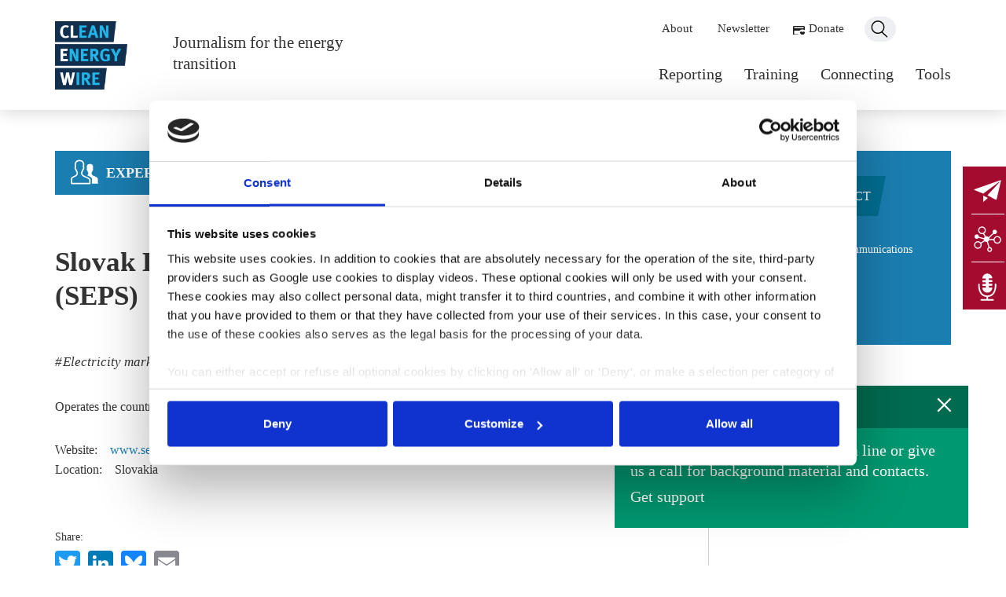

--- FILE ---
content_type: text/html; charset=UTF-8
request_url: https://www.cleanenergywire.org/experts/slovak-electricity-transmission-system-seps
body_size: 6877
content:
<!DOCTYPE html>
<html lang="en" dir="ltr" prefix="og: https://ogp.me/ns#">
  <head>
    <meta charset="utf-8" />
<script type="text/javascript" id="Cookiebot" src="https://consent.cookiebot.com/uc.js" data-cbid="e8c93db6-a16b-4519-b914-046db796321e" data-blockingmode="auto" async="async"></script>
<style>#block-clew-barrio-cheeseburgermenu, #block-clew-barrio-cheeseburgermenutrigger {--cheese-aside-bg-color: rgba( 36, 148, 219, 1);--cheese-aside-text-color: rgba( 255, 255, 255, 1);--cheese-main-bg-color: rgba( 255, 255, 255, 1);--cheese-main-text-color: rgba( 0, 0, 0, 1);--cheese-trigger-color: rgba( 7, 35, 176, 1);--cheese-trigger-bg-color: rgba( 67, 222, 249, 1);--cheese-scrollbar-color: rgba( 180, 245, 253, 1);}</style>
<style>@media (min-width: 768px) {#block-clew-barrio-cheeseburgermenutrigger{ display:none; }}</style>
<link rel="canonical" href="https://www.cleanenergywire.org/experts/slovak-electricity-transmission-system-seps" />
<meta property="og:site_name" content="Clean Energy Wire" />
<meta property="og:title" content="Slovak Electricity Transmission System (SEPS)" />
<meta property="og:updated_time" content="2021-07-08T11:20:05+02:00" />
<meta property="article:published_time" content="2021-06-30T14:49:41+02:00" />
<meta property="article:modified_time" content="2021-07-08T11:20:05+02:00" />
<meta name="Generator" content="Drupal 11 (https://www.drupal.org)" />
<meta name="MobileOptimized" content="width" />
<meta name="HandheldFriendly" content="true" />
<meta name="viewport" content="width=device-width, initial-scale=1, shrink-to-fit=no" />
<meta http-equiv="x-ua-compatible" content="ie=edge" />
<link rel="icon" href="/favicon.ico" type="image/vnd.microsoft.icon" />
<link rel="alternate" hreflang="en" href="https://www.cleanenergywire.org/experts/slovak-electricity-transmission-system-seps" />
<script>window.a2a_config=window.a2a_config||{};a2a_config.callbacks=[];a2a_config.overlays=[];a2a_config.templates={};</script>

    <title>Slovak Electricity Transmission System (SEPS) | Clean Energy Wire</title>
    <link rel="stylesheet" media="all" href="/sites/default/files/css/css_DhlO7luz1I7vGnhamYECEClrS9-QbNh29eqNlY7mTC0.css?delta=0&amp;language=en&amp;theme=clew_barrio&amp;include=[base64]" />
<link rel="stylesheet" media="all" href="/sites/default/files/css/css_BE1gQLq5-1CJ5AlE3rWXs5-qOZn2YoV12F6S13Vguyw.css?delta=1&amp;language=en&amp;theme=clew_barrio&amp;include=[base64]" />
<link rel="stylesheet" media="all" href="//cdn.jsdelivr.net/npm/bootstrap@5.2.0/dist/css/bootstrap.min.css" />
<link rel="stylesheet" media="all" href="/sites/default/files/css/css_C4z7pJMEzFrREvWBW9WYiwbqqWI5StXJ23W3KOUeGWA.css?delta=3&amp;language=en&amp;theme=clew_barrio&amp;include=[base64]" />
<link rel="stylesheet" media="print" href="/sites/default/files/css/css_m6gbEzIMHqZE1jmR3_eruRv4OP213f3pgY-54WYLAmc.css?delta=4&amp;language=en&amp;theme=clew_barrio&amp;include=[base64]" />
<link rel="stylesheet" media="all" href="/sites/default/files/css/css_Mj2lx_d-eTf-g44sNbu4clpW8UWYP2Cdpr28TZfxtO4.css?delta=5&amp;language=en&amp;theme=clew_barrio&amp;include=[base64]" />

    
    <link rel="stylesheet" type="text/css" media="screen and (min-width: 0) and (max-width: 575px)" href="/themes/custom/clew_barrio/css/max575.css">
    <link rel="stylesheet" type="text/css" media="screen and (min-width: 0) and (max-width: 767px)" href="/themes/custom/clew_barrio/css/max767.css">
    <link rel="stylesheet" type="text/css" media="screen and (min-width: 0) and (max-width: 991px)" href="/themes/custom/clew_barrio/css/max991.css">
    <link rel="stylesheet" type="text/css" media="screen and (min-width: 0) and (max-width: 1199px)" href="/themes/custom/clew_barrio/css/max1199.css">
    <link rel="stylesheet" type="text/css" media="screen and (min-width: 1200px)" href="/themes/custom/clew_barrio/css/min1200.css">
    
    
  </head>
  <body class="layout-one-sidebar layout-sidebar-second page-node-9195 is-published path-node node--type-expert">
    <a href="#main-content" class="visually-hidden-focusable">
      Skip to main content
    </a>
    
      <div class="dialog-off-canvas-main-canvas" data-off-canvas-main-canvas>
    
<div id="page-wrapper">
  <div id="page">
    <header id="header" class="header" role="banner" aria-label="Site header">
          
          
      
    <div id="clewHeader" class="container">  
      <div id="clewHeaderLeft">
        <div id="clewLogo"><a href="/"><img src="/themes/custom/clew_barrio/images/logo-clew.png" alt="CLEW Logo" id="logo" /></a></div>
        <div class="clewSlogan"><p><a href="/">Journalism for the energy transition</a></p></div>
      </div>
      
      <div id="clewHeaderLRight">
					
					<div id="clewHeaderRightInner">
						
						<nav class="navbar navbar-expand-lg" id="navbar-main" class="clewMainMenu">
							  <nav role="navigation" aria-labelledby="block-clew-barrio-mainnavigation-menu" id="block-clew-barrio-mainnavigation" class="block block-menu navigation menu--main">
            
  <h2 class="visually-hidden" id="block-clew-barrio-mainnavigation-menu">Main navigation</h2>
  

        
              <ul class="clearfix nav navbar-nav" data-component-id="bootstrap_barrio:menu_main">
                    <li class="nav-item menu-item--expanded dropdown">
                          <a href="/reporting" class="nav-link dropdown-toggle nav-link--reporting" data-bs-toggle="dropdown" aria-expanded="false" aria-haspopup="true" data-drupal-link-system-path="node/15402">Reporting</a>
                        <ul class="dropdown-menu">
                    <li class="dropdown-item">
                          <a href="/news" class="nav-link--news" data-drupal-link-system-path="node/15372">News</a>
              </li>
                <li class="dropdown-item">
                          <a href="/factsheets" class="nav-link--factsheets" data-drupal-link-system-path="node/15370">Factsheets</a>
              </li>
                <li class="dropdown-item">
                          <a href="/dossiers" class="nav-link--dossiers" data-drupal-link-system-path="node/15373">Deep dives</a>
              </li>
                <li class="dropdown-item">
                          <a href="/country-guides-and-dispatches" class="nav-link--country-guides-and-dispatches" data-drupal-link-system-path="node/15397">Country guides</a>
              </li>
        </ul>
  
              </li>
                <li class="nav-item menu-item--expanded dropdown">
                          <a href="/training" class="nav-link dropdown-toggle nav-link--training" data-bs-toggle="dropdown" aria-expanded="false" aria-haspopup="true" data-drupal-link-system-path="node/13473">Training</a>
                        <ul class="dropdown-menu">
                    <li class="dropdown-item">
                          <a href="/research-tours" class="nav-link--research-tours" data-drupal-link-system-path="node/15390">Research tours</a>
              </li>
                <li class="dropdown-item">
                          <a href="/masterclasses" class="nav-link--masterclasses" data-drupal-link-system-path="node/15391">Masterclasses</a>
              </li>
                <li class="dropdown-item">
                          <a href="/events-opportunities" class="nav-link--events-opportunities" data-drupal-link-system-path="node/15376">All opportunities</a>
              </li>
        </ul>
  
              </li>
                <li class="nav-item menu-item--expanded dropdown">
                          <a href="/connecting" class="nav-link dropdown-toggle nav-link--connecting" data-bs-toggle="dropdown" aria-expanded="false" aria-haspopup="true" data-drupal-link-system-path="node/3628">Connecting</a>
                        <ul class="dropdown-menu">
                    <li class="dropdown-item">
                          <a href="/about-clew-journalism-network" class="nav-link--about-clew-journalism-network" data-drupal-link-system-path="node/3716">CLEW network</a>
              </li>
                <li class="dropdown-item">
                          <a href="/network" class="nav-link--network" data-drupal-link-system-path="network">Network map</a>
              </li>
                <li class="dropdown-item">
                          <a href="/clew-blog" class="nav-link--clew-blog" data-drupal-link-system-path="node/15389">From the network</a>
              </li>
                <li class="dropdown-item">
                          <a href="/clew-cross-border-grants" class="nav-link--clew-cross-border-grants" data-drupal-link-system-path="node/13469">Journalism grants</a>
              </li>
        </ul>
  
              </li>
                <li class="nav-item menu-item--expanded active dropdown">
                          <a href="/tools" class="nav-link active dropdown-toggle nav-link--tools" data-bs-toggle="dropdown" aria-expanded="false" aria-haspopup="true" data-drupal-link-system-path="node/3599">Tools</a>
                        <ul class="dropdown-menu">
                    <li class="dropdown-item">
                          <a href="/get-support" class="nav-link--get-support" data-drupal-link-system-path="node/15395">Get support</a>
              </li>
                <li class="dropdown-item active">
                          <a href="/experts" class="active nav-link--experts" data-drupal-link-system-path="node/15375">Find an expert</a>
              </li>
                <li class="dropdown-item">
                          <a href="/factsheets/whats-next-europe-timeline-european-climate-and-energy-policy" title="" class="nav-link--factsheets-whats-next-europe-timeline-european-climate-and-energy-policy" data-drupal-link-system-path="node/6981">EU agenda</a>
              </li>
                <li class="dropdown-item">
                          <a href="/clew-calendar-energy-climate-policy-events" class="nav-link--clew-calendar-energy-climate-policy-events" data-drupal-link-system-path="node/745">Germany agenda</a>
              </li>
        </ul>
  
              </li>
        </ul>
  



  </nav>


						</nav>
						
						<div id="clewSecondaryMenu">
						  <nav role="navigation" aria-labelledby="clewmenusecondary">
						  <h2 class="visually-hidden" id="clewmenusecondary">Secondary navigation</h2>
							  <ul>					
						      <li class="first"><a href="/about-clew">About</a></li>
						      <li><a href="/newsletter-subscription">Newsletter</a></li>
						      <li class="donate"><a href="/support-us">Donate</a></li>
						      <li class="last search"><a href="/search">Search</a></li>
						    </ul>
					      </nav>
						</div>
						
					</div>				
          
      </div>
      
      <div id="block-clew-barrio-cheeseburgermenutrigger" class="block block-cheeseburger-menu block-cheeseburger-menu-trigger">
  
    
      <div class="content">
      <div class="block-cheeseburgermenu__trigger-element" data-cheeseburger-id="block-clew-barrio-cheeseburgermenu">
    <span></span>
    <span></span>
    <span></span>
</div>

    </div>
  </div>

    
    </div>

        
            
    </header>
            <div id="main-wrapper" class="layout-main-wrapper clearfix">
        <div id="main" class="container">
    
    <div class="row row-offcanvas row-offcanvas-left clearfix">
        <main class="main-content col" id="content" role="main">
          <section class="section">
            <a href="#main-content" id="main-content" tabindex="-1"></a>
              <div data-drupal-messages-fallback class="hidden"></div><div id="block-clew-barrio-mainpagecontent" class="block block-system block-system-main-block">
  
    
      <div class="content">
      <article data-history-node-id="9195" class="node node--type-expert clearfix">
  	
			<div class="iconText node-type-expert">
		<a href="/experts">Expert</a>
	</div>
	
  <h1 class="title">
		 <span class="field field--name-title field--type-string field--label-hidden">Slovak Electricity Transmission System (SEPS)</span>

  </h1>

  <div>

	  <div id="expertNode">
	  			  <div id="expertDescription">
				
		  </div>	
		  	  			  <div id="expertOrganisation">
				
		  </div>	
		  	  			  <div id="expertFunction">
				
		  </div>	
		  		 
	  				  	<div class="clewTags" role="list">
							  	<a 
					href="/topic/electricity-market"
					role="listitem"
					aria-label="Tag: Electricity market"
					class="clewTag"
				  >
					Electricity market
			  	</a>
						  	</div>
						
	  			  <div id="expertText">
				
            <div class="clearfix text-formatted field field--name-field-expert-text field--type-text-long field--label-hidden field__item"><p>Operates the country’s electricity transmission system.</p>
</div>
      
		  </div>	
		  		 
		  <div id="expertContact">
			  
	  		  	
	  		  	
	  	
	  				  <div id="expertWeb">
			  	<span>Website:</span>
					
            <div class="field field--name-field-expert-website field--type-link field--label-hidden field__item"><a href="https://www.sepsas.sk/sk/profil/kontakty/">www.sepsas.sk</a></div>
      
			  </div>	
			  			  
			  
	  		  		  	
	  				  
			  
			
					  
						  <div id="expertLocation">
			    <span>Location:</span>
			    			      			      			          Slovakia
			      			    			  </div>
			
		  </div>
		</div>
  </div>

</article>

    </div>
  </div>
<div id="block-clew-barrio-addtoanysharebuttons" class="container block block-addtoany block-addtoany-block">
  
      <h2>Share:</h2>
    
      <div class="content">
      <span class="a2a_kit a2a_kit_size_32 addtoany_list" data-a2a-url="https://www.cleanenergywire.org/experts/slovak-electricity-transmission-system-seps" data-a2a-title="Slovak Electricity Transmission System (SEPS)"><a class="a2a_button_twitter"></a><a class="a2a_button_linkedin"></a><a class="a2a_button_bluesky"></a><a class="a2a_button_email"></a></span>

    </div>
  </div>
<div id="block-clew-barrio-popupblock" class="block-content-basic block block-block-content block-block-contentd1d3ee43-20c5-475b-8847-cf8ba38081d7">
  
    
      <div class="content">
      
            <div class="clearfix text-formatted field field--name-body field--type-text-with-summary field--label-hidden field__item"><div id="clewPopUp"><h3>Ask CLEW</h3><div id="clewPopUpImageWrapper"><div id="clewPopUpImage"></div><div id="clewPopUpText"><p>Researching a story? Drop CLEW a line or give us a call for background material and contacts.</p><p><a href="/get-support">Get support</a></p></div></div></div></div>
      
    </div>
  </div>


          </section>
          <div style="display: none;" class="block-cheeseburgermenu-container block-cheeseburgermenu-container--with-navigation block block-cheeseburger-menu" id="block-clew-barrio-cheeseburgermenu">
  
    
      <div class="content">
      	<div class="cheeseburger-menu__side-menu">
		<div class="cheeseburger-menu__side-trigger" data-cheeseburger-close="true"><?xml version="1.0" encoding="utf-8"?>
<!-- Generator: Adobe Illustrator 19.1.0, SVG Export Plug-In . SVG Version: 6.00 Build 0)  -->
<svg version="1.1" xmlns="http://www.w3.org/2000/svg" xmlns:xlink="http://www.w3.org/1999/xlink" x="0px" y="0px" width="24px"
	 height="24px" viewBox="0 0 24 24" enable-background="new 0 0 24 24" xml:space="preserve">
<g id="Bounding_Boxes">
	<path fill="none" d="M0,0h24v24H0V0z"/>
</g>
<g id="Rounded">
	<path d="M18.3,5.71L18.3,5.71c-0.39-0.39-1.02-0.39-1.41,0L12,10.59L7.11,5.7c-0.39-0.39-1.02-0.39-1.41,0l0,0
		c-0.39,0.39-0.39,1.02,0,1.41L10.59,12L5.7,16.89c-0.39,0.39-0.39,1.02,0,1.41h0c0.39,0.39,1.02,0.39,1.41,0L12,13.41l4.89,4.89
		c0.39,0.39,1.02,0.39,1.41,0l0,0c0.39-0.39,0.39-1.02,0-1.41L13.41,12l4.89-4.89C18.68,6.73,18.68,6.09,18.3,5.71z"/>
</g>
</svg>
</div>

		      						</div>
	

<div class="cheeseburger-menu__main-navigation-area">
				<div  data-cheeseburger-id="menu-main" >
						<ul
				class="cheeseburger-menu__mainmenu">
															<li  class="menu-link cheeseburger-menu__item main__item cheeseburger-parent">
					<a class="cheeseburger-menu__item-label" href="/reporting">
				<span>Reporting</span>
			</a>
		
					<span class="cheeseburger-menu__submenu-trigger" data-cheeseburger-parent-trigger><div class="cheeseburger-menu__submenu-trigger-icon dropdown"></div></span>
			<ul class="cheeseburger-menu__submenu">
											<li  class="menu-link cheeseburger-menu__item main__item">
					<a class="cheeseburger-menu__item-label" href="/news">
				<span>News</span>
			</a>
		
			</li>

											<li  class="menu-link cheeseburger-menu__item main__item">
					<a class="cheeseburger-menu__item-label" href="/factsheets">
				<span>Factsheets</span>
			</a>
		
			</li>

											<li  class="menu-link cheeseburger-menu__item main__item">
					<a class="cheeseburger-menu__item-label" href="/dossiers">
				<span>Deep dives</span>
			</a>
		
			</li>

											<li  class="menu-link cheeseburger-menu__item main__item">
					<a class="cheeseburger-menu__item-label" href="/country-guides-and-dispatches">
				<span>Country guides</span>
			</a>
		
			</li>

							</ul>
			</li>

											<li  class="menu-link cheeseburger-menu__item main__item cheeseburger-parent">
					<a class="cheeseburger-menu__item-label" href="/training">
				<span>Training</span>
			</a>
		
					<span class="cheeseburger-menu__submenu-trigger" data-cheeseburger-parent-trigger><div class="cheeseburger-menu__submenu-trigger-icon dropdown"></div></span>
			<ul class="cheeseburger-menu__submenu">
											<li  class="menu-link cheeseburger-menu__item main__item">
					<a class="cheeseburger-menu__item-label" href="/research-tours">
				<span>Research tours</span>
			</a>
		
			</li>

											<li  class="menu-link cheeseburger-menu__item main__item">
					<a class="cheeseburger-menu__item-label" href="/masterclasses">
				<span>Masterclasses</span>
			</a>
		
			</li>

											<li  class="menu-link cheeseburger-menu__item main__item">
					<a class="cheeseburger-menu__item-label" href="/events-opportunities">
				<span>All opportunities</span>
			</a>
		
			</li>

							</ul>
			</li>

											<li  class="menu-link cheeseburger-menu__item main__item cheeseburger-parent">
					<a class="cheeseburger-menu__item-label" href="/connecting">
				<span>Connecting</span>
			</a>
		
					<span class="cheeseburger-menu__submenu-trigger" data-cheeseburger-parent-trigger><div class="cheeseburger-menu__submenu-trigger-icon dropdown"></div></span>
			<ul class="cheeseburger-menu__submenu">
											<li  class="menu-link cheeseburger-menu__item main__item">
					<a class="cheeseburger-menu__item-label" href="/about-clew-journalism-network">
				<span>CLEW network</span>
			</a>
		
			</li>

											<li  class="menu-link cheeseburger-menu__item main__item">
					<a class="cheeseburger-menu__item-label" href="/network">
				<span>Network map</span>
			</a>
		
			</li>

											<li  class="menu-link cheeseburger-menu__item main__item">
					<a class="cheeseburger-menu__item-label" href="/clew-blog">
				<span>From the network</span>
			</a>
		
			</li>

											<li  class="menu-link cheeseburger-menu__item main__item">
					<a class="cheeseburger-menu__item-label" href="/clew-cross-border-grants">
				<span>Journalism grants</span>
			</a>
		
			</li>

							</ul>
			</li>

											<li  class="menu-link cheeseburger-menu__item main__item cheeseburger-parent in-active-trail">
					<a class="cheeseburger-menu__item-label" href="/tools">
				<span>Tools</span>
			</a>
		
					<span class="cheeseburger-menu__submenu-trigger" data-cheeseburger-parent-trigger><div class="cheeseburger-menu__submenu-trigger-icon dropdown"></div></span>
			<ul class="cheeseburger-menu__submenu">
											<li  class="menu-link cheeseburger-menu__item main__item">
					<a class="cheeseburger-menu__item-label" href="/get-support">
				<span>Get support</span>
			</a>
		
			</li>

											<li  class="menu-link cheeseburger-menu__item main__item in-active-trail">
					<a class="cheeseburger-menu__item-label" href="/experts">
				<span>Find an expert</span>
			</a>
		
			</li>

											<li  class="menu-link cheeseburger-menu__item main__item">
					<a class="cheeseburger-menu__item-label" title="" href="/factsheets/whats-next-europe-timeline-european-climate-and-energy-policy">
				<span>EU agenda</span>
			</a>
		
			</li>

											<li  class="menu-link cheeseburger-menu__item main__item">
					<a class="cheeseburger-menu__item-label" href="/clew-calendar-energy-climate-policy-events">
				<span>Germany agenda</span>
			</a>
		
			</li>

							</ul>
			</li>

							</ul>
		</div>
	</div>

<div id="clewSecondaryMenuMobile">
	<nav role="navigation" aria-labelledby="clewmenusecondary">
	<h2 class="visually-hidden" id="clewmenusecondary">Secondary navigation</h2>
		<ul>					
		<li class="first"><a href="/about-clew">About</a></li>
		<li><a href="/newsletter-subscription">Newsletter</a></li>
		<li class="donate"><a href="/support-us">Donate</a></li>
	  </ul>
  </nav>
</div>


    </div>
  </div>

        </main>
                    <div class="sidebar_second sidebar col-md-3 order-last" id="sidebar_second">
          <aside class="section" role="complementary">
              <div id="block-clew-barrio-pressdetailsonexpertnodes" class="block-content-basic block block-block-content block-block-content25a88892-8417-4c7f-8418-71c0a04c7029">
  
    
    <div class="sidebar-expert-contact-wrapper">
		  	  <div id="block-clew-barrio-pressdetailsonexpertnodesInner">
		<h2>Press contact</h2>
		
            <div class="clearfix text-formatted field field--name-field-expert-press-contact field--type-text-long field--label-hidden field__item"><p>Adriana Komorníková, communications officer<br><a href="mailto:komunikacia@sepsas.sk">komunikacia@sepsas.sk</a>&nbsp;&nbsp; <br>+421 250692216</p>
</div>
      
	  </div>
	  </div>
</div>


          </aside>
        </div>
          </div>
    <div class="clewSlogan"><p>Journalism for the energy transition</p></div>
    <div id="toTop">
			<a href="#" class="back-to-top">Up</a>
		</div>
  </div>

    </div>
        <footer class="site-footer">
        <div class="container">
    
      <div class="site-footer__top clearfix">
        
        <div id="clewFooterContact">
          <p>Clean Energy Wire CLEW<br/>Dresdener Str. 15<br/>10999 Berlin<br/><span><a href="tel:+493062858497">T: +49 30 62858 497</a></span><a href="mailto:info@cleanenergywire.org">info@cleanenergywire.org</a></p>
          <div id="clewFooterContactSocial">
	          <a href="https://x.com/cleanenergywire?lang=en" target="_blank" class="socialX">X (Twitter)</a>&nbsp;<a href="https://www.linkedin.com/company/cleanenergywire" target="_blank" class="socialLI">LinkedIn</a>&nbsp;
	          <a href="https://bsky.app/profile/cleanenergywire.bsky.social" target="_blank" class="socialBS">Bluesky</a>
          </div>
        </div>
        
        <div id="clewFooterMenu">
			    
			   
              <ul class="clearfix nav navbar-nav" data-component-id="bootstrap_barrio:menu_main">
                    <li class="nav-item menu-item--expanded dropdown">
                          <a href="/reporting" class="nav-link dropdown-toggle nav-link--reporting" data-bs-toggle="dropdown" aria-expanded="false" aria-haspopup="true" data-drupal-link-system-path="node/15402">Reporting</a>
                        <ul class="dropdown-menu">
                    <li class="dropdown-item">
                          <a href="/news" class="nav-link--news" data-drupal-link-system-path="node/15372">News</a>
              </li>
                <li class="dropdown-item">
                          <a href="/factsheets" class="nav-link--factsheets" data-drupal-link-system-path="node/15370">Factsheets</a>
              </li>
                <li class="dropdown-item">
                          <a href="/dossiers" class="nav-link--dossiers" data-drupal-link-system-path="node/15373">Deep dives</a>
              </li>
                <li class="dropdown-item">
                          <a href="/country-guides-and-dispatches" class="nav-link--country-guides-and-dispatches" data-drupal-link-system-path="node/15397">Country guides</a>
              </li>
        </ul>
  
              </li>
                <li class="nav-item menu-item--expanded dropdown">
                          <a href="/training" class="nav-link dropdown-toggle nav-link--training" data-bs-toggle="dropdown" aria-expanded="false" aria-haspopup="true" data-drupal-link-system-path="node/13473">Training</a>
                        <ul class="dropdown-menu">
                    <li class="dropdown-item">
                          <a href="/research-tours" class="nav-link--research-tours" data-drupal-link-system-path="node/15390">Research tours</a>
              </li>
                <li class="dropdown-item">
                          <a href="/masterclasses" class="nav-link--masterclasses" data-drupal-link-system-path="node/15391">Masterclasses</a>
              </li>
                <li class="dropdown-item">
                          <a href="/events-opportunities" class="nav-link--events-opportunities" data-drupal-link-system-path="node/15376">All opportunities</a>
              </li>
        </ul>
  
              </li>
                <li class="nav-item menu-item--expanded dropdown">
                          <a href="/connecting" class="nav-link dropdown-toggle nav-link--connecting" data-bs-toggle="dropdown" aria-expanded="false" aria-haspopup="true" data-drupal-link-system-path="node/3628">Connecting</a>
                        <ul class="dropdown-menu">
                    <li class="dropdown-item">
                          <a href="/about-clew-journalism-network" class="nav-link--about-clew-journalism-network" data-drupal-link-system-path="node/3716">CLEW network</a>
              </li>
                <li class="dropdown-item">
                          <a href="/network" class="nav-link--network" data-drupal-link-system-path="network">Network map</a>
              </li>
                <li class="dropdown-item">
                          <a href="/clew-blog" class="nav-link--clew-blog" data-drupal-link-system-path="node/15389">From the network</a>
              </li>
                <li class="dropdown-item">
                          <a href="/clew-cross-border-grants" class="nav-link--clew-cross-border-grants" data-drupal-link-system-path="node/13469">Journalism grants</a>
              </li>
        </ul>
  
              </li>
                <li class="nav-item menu-item--expanded active dropdown">
                          <a href="/tools" class="nav-link active dropdown-toggle nav-link--tools" data-bs-toggle="dropdown" aria-expanded="false" aria-haspopup="true" data-drupal-link-system-path="node/3599">Tools</a>
                        <ul class="dropdown-menu">
                    <li class="dropdown-item">
                          <a href="/get-support" class="nav-link--get-support" data-drupal-link-system-path="node/15395">Get support</a>
              </li>
                <li class="dropdown-item active">
                          <a href="/experts" class="active nav-link--experts" data-drupal-link-system-path="node/15375">Find an expert</a>
              </li>
                <li class="dropdown-item">
                          <a href="/factsheets/whats-next-europe-timeline-european-climate-and-energy-policy" title="" class="nav-link--factsheets-whats-next-europe-timeline-european-climate-and-energy-policy" data-drupal-link-system-path="node/6981">EU agenda</a>
              </li>
                <li class="dropdown-item">
                          <a href="/clew-calendar-energy-climate-policy-events" class="nav-link--clew-calendar-energy-climate-policy-events" data-drupal-link-system-path="node/745">Germany agenda</a>
              </li>
        </ul>
  
              </li>
        </ul>
  



			    						                  
          <div id="clewFooterLinks">
						<a href="/newsletter-subscription" class="newsletterLink primaryButton">Newsletter</a>
						<a href="/about-clew">About CLEW</a>
          </div>
          
        </div>
         
      </div>
      <div id="clewFooterCopyright">
				 	<ul>
            <li><a href="/imprint">Imprint</a></li>
            <li><a href="/privacy-policy">Privacy Policy</a></li>
					</ul>
        	<div><span>© 2026 Clean Energy Wire. All rights reserved.</span></div>
				</div>
    
  </div>
  
  
  
  <div id="clewFlyoutMenu">
	  <ul>
		  <li><a class="iconNewsletter" href="/newsletter-subscription">Get our Newsletter</a></li>
		  <li><a class="iconNetwork" href="/connecting">Join our Network</a></li>
		  <li><a class="iconExperts" href="/experts">Find an interviewee</a></li>
	  </ul>
  </div>
    </footer>
  </div>
</div>

  </div>

    
    <script type="application/json" data-drupal-selector="drupal-settings-json">{"path":{"baseUrl":"\/","pathPrefix":"","currentPath":"node\/9195","currentPathIsAdmin":false,"isFront":false,"currentLanguage":"en"},"pluralDelimiter":"\u0003","suppressDeprecationErrors":true,"simple_popup_blocks":{"settings":[{"uid":"popup_ask_clew","type":0,"css_selector":"1","identifier":"block-clew-barrio-popupblock","layout":"3","visit_counts":"1,3","overlay":false,"trigger_method":0,"trigger_selector":"#custom-css-id","delay":"1","enable_escape":"1","trigger_width":null,"minimize":false,"close":"1","use_time_frequency":false,"time_frequency":"3600","show_minimized_button":false,"width":"450","cookie_expiry":"100","status":"1"}]},"ckeditorAccordion":{"accordionStyle":{"collapseAll":null,"keepRowsOpen":null,"animateAccordionOpenAndClose":1,"openTabsWithHash":1,"allowHtmlInTitles":0}},"collapsiblock":{"active_pages":false,"slide_speed":200,"cookie_lifetime":null,"switcher_enabled":false,"switcher_class":""},"cookiebot":{"message_placeholder_cookieconsent_optout_marketing_show":false,"message_placeholder_cookieconsent_optout_marketing":"\u003Cdiv class=\u0022cookiebot cookieconsent-optout-marketing\u0022\u003E\n\t\u003Cdiv class=\u0022cookieconsent-optout-marketing__inner\u0022\u003E\n\t\tPlease \u003Ca href=\u0022!cookiebot_renew\u0022 class=\u0022cookieconsent-optout-marketing__cookiebot-renew\u0022\u003Eaccept marketing-cookies\u003C\/a\u003E to view this embedded content from \u003Ca href=\u0022!cookiebot_from_src_url\u0022 target=\u0022_blank\u0022 class=\u0022cookieconsent-optout-marketing__from-src-url\u0022\u003E!cookiebot_from_src_url\u003C\/a\u003E\n\t\u003C\/div\u003E\n\u003C\/div\u003E\n"},"user":{"uid":0,"permissionsHash":"003cd8e3a518aa6d106d103a7ef0cd9576c5ba428f9e913607b78614a13eab26"}}</script>
<script src="/core/assets/vendor/jquery/jquery.min.js?v=4.0.0-rc.1"></script>
<script src="/sites/default/files/js/js_aF08Nv5IfVLFgo2aBNqsJcwocTEV6JD6QwjG71oOTyw.js?scope=footer&amp;delta=1&amp;language=en&amp;theme=clew_barrio&amp;include=[base64]"></script>
<script src="https://static.addtoany.com/menu/page.js" defer></script>
<script src="/sites/default/files/js/js_lLGqPVtCMdjYvW-hg_CyE5yumNZkVije-eSGUXpHe0Y.js?scope=footer&amp;delta=3&amp;language=en&amp;theme=clew_barrio&amp;include=[base64]"></script>
<script src="/modules/contrib/ckeditor_accordion/js/accordion.frontend.min.js?t9blc9"></script>
<script src="//cdn.jsdelivr.net/npm/bootstrap@5.2.0/dist/js/bootstrap.bundle.min.js"></script>
<script src="/sites/default/files/js/js_3LbZDd41vJNG5ca72LRexZ2jjbEwapm6KZwcfFkm-UM.js?scope=footer&amp;delta=6&amp;language=en&amp;theme=clew_barrio&amp;include=[base64]"></script>
<script src="https://cdn.jsdelivr.net/npm/js-cookie@3.0.5/dist/js.cookie.min.js"></script>
<script src="/modules/contrib/collapsiblock/theme/dist/collapsiblock.js?t9blc9" type="module"></script>
<script src="/sites/default/files/js/js_Z46kA61Y6xXMD6rUkLmWfosNjIw7v8nQWvFCxGCfYYA.js?scope=footer&amp;delta=9&amp;language=en&amp;theme=clew_barrio&amp;include=[base64]"></script>

  </body>
</html>


--- FILE ---
content_type: text/css
request_url: https://www.cleanenergywire.org/sites/default/files/css/css_C4z7pJMEzFrREvWBW9WYiwbqqWI5StXJ23W3KOUeGWA.css?delta=3&language=en&theme=clew_barrio&include=eJxtUNFywyAM-yESPokzxktZwOawc13-fqTd2mubN1nySbIhJRPg3cMfmL-6sDlQJQuZvwlNukfVmX6MOlMomVc9W6jE2xnfpG3NRRFT69BChN6z-KVIhDKp7cNx-dQrqcJCGq6XbOTwQqQUt75QD0eU_2DmkeZwpZRHdABE6SkL-we6H0ecHBa6_gc9kzHxi_JWEaUUaJpjEVz98BytRNZMUcw_kDuEMdYmTGw6v182TUfZUCGz01xboXB7Ubj5qj_hnO5qVH0EpV_qpayD
body_size: 13318
content:
/* @license GPL-2.0-or-later https://www.drupal.org/licensing/faq */

.row > *{padding-right:0;padding-left:0;}.container,.container-fluid,.container-lg,.container-md,.container-sm,.container-xl,.container-xxl{--bs-gutter-x:0;--bs-gutter-y:0;width:100%;padding-right:0;padding-left:0;margin-right:auto;margin-left:auto;}:root{--white:#fff;--lightgrey:#525151;--darkgrey:#333333;--darkblue:#122F4E;--link:#1B7EB1;--lightbluebkgr:#1E7EB0;--mediumbluebkgr:#007FA8;--darkbluebkgr:#122F4E;--lightgreenbkgr:#009870;--darkgreenbkgr:#006b4f;--lightredbkgr:#A30C2F;--darkredbkgr:#67011C;--purplebkgr:#422D6D;--lightgreybkgr:#EEEFF2;--font-body:1rem;--font-bodysmall:.875rem;--font-h1:2.1875em;--font-h2:1.25em;--font-h3:1.25em;}@font-face{font-family:"Merriweather";src:url("/themes/custom/clew_barrio/fonts/merriweather-v19-latin-regular.woff2") format("woff2"),url("/themes/custom/clew_barrio/fonts/merriweather-v19-latin-regular.woff") format("woff"),url("/themes/custom/clew_barrio/fonts/merriweather-v19-latin-regular.ttf") format("truetype"),}@font-face{font-family:"MerriweatherBold";src:url("/themes/custom/clew_barrio/fonts/merriweather-v19-latin-700.woff2") format("woff2"),url("/themes/custom/clew_barrio/fonts/merriweather-v19-latin-700.woff") format("woff"),url("/themes/custom/clew_barrio/fonts/merriweather-v19-latin-700.ttf") format("truetype"),}@font-face{font-family:"MerriweatherItalic";src:url("/themes/custom/clew_barrio/fonts/merriweather-v19-latin-italic.woff2") format("woff2"),url("/themes/custom/clew_barrio/fonts/merriweather-v19-latin-italic.woff") format("woff"),url("/themes/custom/clew_barrio/fonts/merriweather-v19-latin-italic.ttf") format("truetype"),}@font-face{font-family:"OpenSans";src:url("/themes/custom/clew_barrio/fonts/open-sans-v15-latin-regular.woff2") format("woff2"),url("/themes/custom/clew_barrio/fonts/open-sans-v15-latin-regular.woff") format("woff"),url("/themes/custom/clew_barrio/fonts/open-sans-v15-latin-regular.ttf") format("truetype"),}@font-face{font-family:"OpenSansBold";src:url("/themes/custom/clew_barrio/fonts/open-sans-v15-latin-700.woff2") format("woff2"),url("/themes/custom/clew_barrio/fonts/open-sans-v15-latin-700.woff") format("woff"),url("/themes/custom/clew_barrio/fonts/open-sans-v15-latin-700.ttf") format("truetype"),}body{font-family:"Merriweather";}main{color:var(--darkgrey) !important;}strong,b,h1,h2,h3,h4{font-family:"MerriweatherBold";}i{font-family:"MerriweatherItalic";}*,::before,*::after{box-sizing:border-box;}img,svg,picture,video{max-width:100%;display:block;}img,svg,picture,video{height:auto;}.field--type-image img,.field--name-field-user-picture img{margin:0;}.node .field--type-image{float:none !important;margin:0;}.noDisplay{display:none;}
body.is-unpublished h1.title,body.is-unpublished main#content #landingPageHeader h1 span::first-letter{color:red !important;}body.is-unpublished #header #clewHeader{background:url(/themes/custom/clew_barrio/images/unpublished.png) no-repeat;background-size:209px;background-position:480px 43px;}nav.tabs{position:fixed;bottom:0;left:0;right:0;background-color:#2f2d3a;width:100%;border:0;z-index:20;display:flex;flex-direction:row;align-items:center;justify-content:center;text-transform:uppercase;margin-bottom:0 !important;font-family:'OpenSans';z-index:1000000;}main#content nav.tabs a{color:#fff !important;border-radius:0;}main#content nav.tabs a,main#content nav.tabs li{border:0 !important;}main#content nav.tabs a:hover,main#content nav.tabs li:hover{border:0 !important;background:var(--link);}main#content nav.tabs .active a,main#content nav.tabs .active a:hover{color:#2f2d3a !important;background:#fff;}.page-view-taxonomy-term #main{padding:0;}.primaryButton,.countryLinks a,#edit-submit{color:#fff !important;text-decoration:none;background:var(--lightredbkgr);border-radius:100px;padding:.5625rem 1.25rem;margin-right:1.5rem;font-family:'OpenSans';}main#content .primaryButton a{color:#fff;}.primaryButton:hover,.countryLinks a:hover,#edit-submit:hover{background:var(--darkredbkgr);}#block-clew-barrio-addtoanysharebuttons{margin:4rem 0 0 0;padding:0;}.node--type-landing-page #block-clew-barrio-addtoanysharebuttons,.path-network #block-clew-barrio-addtoanysharebuttons{margin:4rem auto 0 auto;}#block-clew-barrio-addtoanysharebuttons h2{font-size:.9rem !important;font-family:'OpenSans';margin-bottom:5px !important;}.addtoany_list > a{padding:0 10px 0 0;}#edit-submit{border:0;}main#content{font-size:1em;line-height:1.5625em;border-right:1px solid #CECFD2;padding-right:8.125rem;}main#content h1.title{font-family:'MerriweatherBold';font-size:2.1875em;font-weight:700;line-height:1.25714em;margin-bottom:3rem;margin-top:1rem;}main#content h2{font-size:1.375em;line-height:1.3em;margin-bottom:1rem;}main#content h3{font-size:1.125em;line-height:1.1em;margin-bottom:1rem;}main#content h4{font-size:1em;line-height:1em;margin-bottom:1rem;}main#content a{color:var(--link);text-decoration:none;}.iconText a,.iconText span,.teaserBoxParagraphTitle .iconText{color:#fff !important;padding-left:65px;padding-right:20px;line-height:56px;display:inline-block;background-color:var(--link) !important;text-transform:uppercase;font-family:'OpenSans';font-size:1.125rem;font-weight:600;background:url(/themes/custom/clew_barrio/icons/uEAB6-experts.svg) no-repeat;margin-bottom:3rem;background-size:2.1875rem !important;background-position:1.25rem .625rem !important;position:relative;}.iconText a:after,.iconText span:after,.teaserBoxParagraphTitle .iconText:after{content:'';position:absolute;left:100%;top:0;bottom:0;border-left:0.4em solid #1B7EB1;border-bottom:56px solid transparent;}.iconText.node-type--article a,.teaserBoxParagraphTitle .iconText{background-color:var(--link) !important;background:url(/themes/custom/clew_barrio/icons/uEA0E-news.svg) no-repeat var(--link) !important;background-size:2.1875rem !important;background-position:1.25rem .625rem !important;}.iconText.node-type--factsheet a{background-color:var(--link) !important;background:url(/themes/custom/clew_barrio/icons/uEA09-factsheet.svg) no-repeat var(--link) !important;background-size:2.1875rem !important;background-position:1.25rem .625rem !important;}.iconText.node-type--event a{background-color:#A30C2F !important;background:url(/themes/custom/clew_barrio/icons/uEA05-calendar.svg) no-repeat #A30C2F !important;background-size:2.1875rem !important;background-position:1.25rem .625rem !important;}.iconText.node-type--event a:after{border-left:0.4em solid #A30C2F;}.iconText.node-type--dossier span{background-color:var(--link) !important;background:url(/themes/custom/clew_barrio/icons/uEA08-dossier.svg) no-repeat var(--link) !important;background-size:2.1875rem !important;background-position:1.25rem .625rem !important;}.iconText.node-type--interest-point span{background-color:var(--link) !important;background:url(/themes/custom/clew_barrio/icons/uEA01-about clew.svg) no-repeat var(--link) !important;background-size:2.1875rem !important;background-position:1.25rem .625rem !important;}.iconText.node-type--member span{background-color:var(--link) !important;background:url(/themes/custom/clew_barrio/icons/uEA0D-network.svg) no-repeat var(--link) !important;background-size:2.1875rem !important;background-position:1.25rem .625rem !important;}.iconText.node-type--page span{background-color:var(--link) !important;background:url(/themes/custom/clew_barrio/icons/uEA0A-infobox.svg) no-repeat var(--link) !important;background-size:2.1875rem !important;background-position:1.25rem .625rem !important;}.iconText.node-type--blog-post a{background-color:#422D6D !important;background:url(/themes/custom/clew_barrio/icons/uEA10-blog-white.svg) no-repeat #422D6D !important;background-size:2.1875rem !important;background-position:1.25rem .625rem !important;}.iconText.node-type--blog-post a:after{border-left:0.4em solid #422D6D;}.clewTags{display:inline-block;margin-bottom:2rem;}main#content .clewTags a,.sidebar .block-views .views-field-field-global-tags a,.view .views-field-field-global-tags .field-content a,.views-field-field-global-tags a,.view-search .views-field-field-global-tags-1 a{font-family:'OpenSans';font-size:1.0625rem;font-style:italic;line-height:1.35294rem;text-align:center;color:var(--darkgrey) !important;padding-right:5px;display:inline-block;}main#content .clewTags a:before,.sidebar .block-views .views-field-field-global-tags a:before,.view .views-field-field-global-tags .field-content a:before,.views-field-field-global-tags a:before,.view-search .views-field-field-global-tags-1 a:before{content:'#';margin-right:-3px}#dateAuthor{font-family:'OpenSans';display:flex;}#nodeDate{font-family:'OpenSans';}.nodeAuthor:before{content:' | ';}#nodeAuthor{margin-left:.375rem;display:inherit;}#nodeAuthor a .field__item{display:inline-block;}#nodeAuthor a .field__item:after{content:',';}#nodeAuthor a .field__item:last-child:after{content:none;}#nodeAuthor:after,#nodeDate time:after,.clewBlogAuthor:after{content:' | ';}#nodeLocation{margin-left:.3125rem;}.clewBlogAuthorWrapper{display:flex;margin:2rem 0 3.125rem 0;}.clewBlogAuthor .clewBlogAuthorImage{width:8rem;flex-shrink:0;}.clewBlogAuthor .clewBlogAuthorImage img{border-radius:50%;aspect-ratio:1 / 1;width:6.25rem;}.clewBlogAuthor .clewBlogAuthorWrapper{display:inline-block;}.clewBlogAuthor .clewBlogAuthorTextFullname{font-family:"OpenSansBold";}.clewArticleAuthor .clewBlogAuthor .clewBlogAuthorTextFullname{font-family:"OpenSans";}.clewBlogAuthor .clewBlogAuthorWrapper{margin:0;}.clewArticleAuthor #nodeDate{margin-right:.375rem;}.clewBlogAuthor .clewBlogAuthorWrapper a:after{content:',';}.clewBlogAuthor .clewBlogAuthorWrapper:last-child a:after{content:none;}.clewAbbinder{font-family:'OpenSans';font-size:0.9375rem;line-height:1.46667rem;font-style:italic;margin-top:4rem;}.image-caption{font-size:0.8rem;font-family:'OpenSans';line-height:1rem;}#memberContent{margin-bottom:1rem;display:flex;}#memberPic{padding-right:2rem;}.memberTwitter{margin-bottom:10px;}#memberPic img{width:100px;height:100px;border-radius:50%;max-width:100px;}.memberIcon{width:6.25rem;height:auto;}#memberLocation{font-family:"OpenSans";}#memberContent .clewTags{margin-bottom:0;border-top:1px solid #CECFD2;border-bottom:1px solid #CECFD2;padding:10px 0 10px 0;margin:10px 0 10px 0;}main#content #memberContent h1.title{margin-bottom:1.375rem;margin-top:0;}.memberLink{margin:50px auto 0 auto;text-align:center;display:inline-block;}#memberText h2 a{color:var(--darkgrey);}#expertNode{}#expertNode #expertDescription{font-family:"OpenSans";font-size:1.25rem;line-height:1.3rem;margin-bottom:3.125rem;}#expertContact span{font-family:"OpenSansBold";display:inline-block;margin-right:1rem;}#expertLocation,#expertEmail,#expertTwitter,#expertWeb,#expertLanguages{display:flex;}#expertText{margin-bottom:1.875rem;}.node--type-event .iconText a{background-color:var(--lightredbkgr) !important;}.node--type-event .iconText a:after{border-left:0.4em solid var(--lightredbkgr)  !important;}main#content .node--type-event h1.title{margin-bottom:1.375rem;}#eventAudience{font-family:"OpenSansBold";margin-bottom:1.25rem;}#eventDateCal{font-family:"OpenSans";border-top:3px solid var(--link);border-bottom:3px solid var(--link);padding:.6875rem 0 .6875rem 0;margin-bottom:1.5rem;display:flex;justify-content:space-between;align-items:center;}#eventDateCalLeft,#eventDateCalRight{display:flex;}#eventDate{font-family:"OpenSansBold";font-size:1.1875rem;line-height:1.36842rem;}#eventDate .field--name-field-event-date-range .addtocal-container{display:none;}#eventCalIcon .field--name-field-event-date-range{visibility:hidden;font-size:.1px;}#eventCalIcon .field--name-field-event-date-range .addtocal-container{visibility:visible;font-size:1rem;}#eventCalIcon .addtocal-container{margin-bottom:0;}#eventCalIcon a{padding:5px;display:block;background:url(/themes/custom/clew_barrio/icons/uEA05-calendar-blue.svg) transparent no-repeat;border-width:0;border-radius:0;-webkit-border-radius:0;-moz-border-radius:0;cursor:pointer;text-indent:-9999999px;background-size:45px;width:100px;height:39px;background-position:87% -3px;margin-right:2rem;margin-top:.25rem;}#eventSignup{margin-right:0;}#clewEventForm.collapsible{max-height:0;overflow:hidden;transition:max-height 0.5s ease,padding 0.5s ease;padding:0 1em;border:1px solid #ddd;border-radius:4px;background-color:#f9f9f9;margin-top:1em;}#toggleEventForm:checked ~ #clewEventForm.collapsible{max-height:2000px;padding:1em;}#eventSignupWrapper .primaryButton label{display:inline-block;padding:0.5em 1em;background-color:#0077cc;color:#fff;cursor:pointer;border-radius:4px;user-select:none;transition:background-color 0.3s ease;}#eventSignupWrapper .primaryButton label:hover{background-color:#005fa3;}.event-ics-download{display:inline-block;margin-top:8px;padding:6px 12px;background:#01579b;color:white;border-radius:4px;text-decoration:none;font-size:14px;}.event-ics-download:hover{background:#013f6d;}#eventSignupClosed{font-family:'MerriweatherBold';margin-bottom:2rem;}#eventLocation{font-family:"OpenSansBold";font-size:1.1875rem;line-height:1.36842rem;}.node--type-event .clewBlogTeaser{font-family:'MerriweatherBold';font-size:1.0625rem;line-height:1.47059rem;}.clewAttachmentTitle a{color:var(--darkgrey) !important;font-family:"MerriweatherBold";margin-bottom:.5rem;display:block;}.clewAttachmentData{font-family:'OpenSans';}.iconText.attachment span{margin-bottom:1rem;background:url(/themes/custom/clew_barrio/icons/uEAB6-experts-blue.svg) no-repeat;background-color:#EEEFF2 !important;color:var(--darkgrey) !important;font-size:0.9375em;}.iconText.attachment span::after{border-left:0.4em solid #eeeff2;border-bottom:56px solid transparent;}.node--type-factsheet main#content h1.title{margin-bottom:1.375rem;}.nodeTeaser{font-family:'MerriweatherBold';}#factsheetTeaserImage{margin-bottom:3rem;}.node--type-factsheet .nodeTeaser{margin-bottom:2rem;}.node--type-landing-page #main{max-width:100%;margin:0;padding:0;}.node--type-landing-page #main .row.row-offcanvas{margin:0;}.node--type-landing-page #main-wrapper{padding-top:8.5rem;}.node--type-landing-page main#content{border-right:0;padding-right:0;padding-left:0;}#landingPageHeader{background:var(--darkblue);text-align:center;padding:4rem 0 4.75rem 0;margin-bottom:5.625rem;}#landingPageHeader h2,#landingPageHeader h3,#landingPageHeader h4{color:#fff;font-family:'OpenSansBold';margin:21px 0 4px 0;}.page-node-15389 #landingPageHeader{background:#422D6D;}#landingPageHeader p{color:#fff;font-family:'OpenSans';font-size:1.25rem;line-height:1.75rem;max-width:50rem;margin:.5rem auto 0 auto;padding:0 3rem;}#landingPageHeader .primaryButton{display:inline-block;margin:2rem auto 0 auto;}main#content #landingPageHeader h1.title{display:flex;justify-content:center;align-items:center;color:#fff;font-family:'OpenSansBold';font-size:3.125rem;line-height:100%;text-transform:uppercase;margin:0;}main#content #landingPageHeader h1 span::first-letter{color:var(--link) !important;}.page-node-15389 main#content #landingPageHeader h1 span::first-letter{color:#fff !important;}.landingPageContent .field--name-field-referenced-content{display:flex;flex-wrap:wrap;justify-content:space-between;align-items:stretch;}.node--type-landing-page main#content{border-right:0;}h1.title .headerIcon[data-icon="0A"]{background:url(/themes/custom/clew_barrio/icons/uEA01-about-clew.svg) no-repeat !important;background-size:6.75rem !important;background-position:0 0 !important;width:8.125rem;height:7.1875rem;}h1.title .headerIcon[data-icon="0B"]{background:url(/themes/custom/clew_barrio/icons/uEA0E-news.svg) no-repeat !important;background-size:6.75rem !important;background-position:0 0 !important;width:8.125rem;height:7.1875rem;}h1.title .headerIcon[data-icon="0C"]{background:url(/themes/custom/clew_barrio/icons/uEA02-analysis.svg) no-repeat !important;background-size:6.75rem !important;background-position:0 0 !important;width:8.125rem;height:7.1875rem;}h1.title .headerIcon[data-icon="0D"]{background:url(/themes/custom/clew_barrio/icons/uEA0D-network.svg) no-repeat !important;background-size:6.75rem !important;background-position:0 0 !important;width:8.125rem;height:7.1875rem;}h1.title .headerIcon[data-icon="0E"]{background:url(/themes/custom/clew_barrio/icons/uEA05-calendar.svg) no-repeat !important;background-size:6.75rem !important;background-position:0 0 !important;width:8.125rem;height:7.1875rem;}h1.title .headerIcon[data-icon="0F"]{background:url(/themes/custom/clew_barrio/icons/uEA07-contact.svg) no-repeat !important;background-size:6.75rem !important;background-position:0 0 !important;width:8.125rem;height:7.1875rem;}h1.title .headerIcon[data-icon="0G"]{background:url(/themes/custom/clew_barrio/icons/uEA08-dossier.svg) no-repeat !important;background-size:6.75rem !important;background-position:0 0 !important;width:8.125rem;height:7.1875rem;}h1.title .headerIcon[data-icon="0H"]{background:url(/themes/custom/clew_barrio/icons/uEA09-factsheet.svg) no-repeat !important;background-size:6.75rem !important;background-position:0 0 !important;width:8.125rem;height:7.1875rem;}h1.title .headerIcon[data-icon="0J"]{background:url(/themes/custom/clew_barrio/icons/uEA0A-infobox.svg) no-repeat !important;background-size:6.75rem !important;background-position:0 0 !important;width:8.125rem;height:7.1875rem;}h1.title .headerIcon[data-icon="0K"]{background:url(/themes/custom/clew_barrio/icons/uEAB4-ask-clew.svg) no-repeat !important;background-size:6.75rem !important;background-position:0 0 !important;width:8.125rem;height:7.1875rem;}h1.title .headerIcon[data-icon="0L"]{background:url(/themes/custom/clew_barrio/icons/uEA10-blog-white.svg) no-repeat !important;background-size:6.75rem !important;background-position:0 0 !important;width:8.125rem;height:7.1875rem;}h1.title .headerIcon[data-icon="0M"]{background:url(/themes/custom/clew_barrio/icons/uEAB6-experts.svg) no-repeat !important;background-size:6.75rem !important;background-position:0 0 !important;width:8.125rem;height:7.1875rem;}h1.title .headerIcon[data-icon="0N"]{background:url(/themes/custom/clew_barrio/icons/uEAB8-easyguide.svg) no-repeat !important;background-size:6.75rem !important;background-position:0 0 !important;width:8.125rem;height:7.1875rem;}h1.title .headerIcon[data-icon="0P"]{background:url(/themes/custom/clew_barrio/icons/uEA0F-newsletter.svg) no-repeat !important;background-size:6.75rem !important;background-position:0 0 !important;width:8.125rem;height:7.1875rem;}.node--type-landing-page .paragraph,.webform-submission-get-support-form{width:800px;margin:0 auto 3rem auto;}.path-node #main > .row,.page-view-taxonomy-term .row{margin-left:0;margin-right:0;}.node--type-dossier #dateAuthor{display:block;}.node--type-dossier #nodeAuthor::after,.node--type-dossier #nodeDate time::after,.node--type-dossier .nodeAuthor::before{content:none;}.node--type-dossier #nodeAuthor,.node--type-dossier #nodeLocation{margin-left:0;}.node--type-dossier .field--type-entity-reference{margin:0;}.node--type-dossier main#content{border-right:0;}#clewDossierHeader{text-align:center;width:52rem;margin:0 auto;}main#content #clewDossierSubtitle h2{font-size:1.25rem;}#clewDossierContent{width:52rem;margin:0 auto;}#clewDossierDate,#clewDossierAuthor,#clewDossierLocation{font-family:'OpenSans';}#clewDossierLocation{margin-bottom:2rem;}#clewDossierHeadlines{display:flex;flex-direction:column-reverse;}#clewDossierHeader .clewTags{margin-bottom:0;}#clewDossierHeader .clewTags .field__item{display:inline-block;}main#content #clewDossierHeader .clewTags a::before{margin-right:0;}.clewSeparator{border-bottom:3px solid #1E9FCF;width:32rem;margin:0 auto 3rem auto;}#clewDossierTeaser{font-family:"MerriweatherBold";margin-bottom:3rem;}#clewDossierReferencesContent{margin-bottom:3rem;}#clewDossierReferencesTabs{display:flex;padding-left:0;margin:4rem 0 0 0;}#clewDossierReferences #clewDossierReferencesTabs li{padding:41px 30px 42px;list-style:none;list-style-type:none;width:50%;}#clewDossierReferences #clewDossierReferencesTabs li a{color:rgba(238,239,242,0.75);padding:5px 30px 2px;font-family:'OpenSansBold';font-size:1.875em;text-transform:uppercase;background:url(/themes/custom/clew_barrio/icons/uEA03-arrow-down-lightblue.svg) no-repeat right 2px;background-size:auto;padding-right:60px;background-size:38px;display:block;text-align:left;line-height:2rem;}#clewDossierReferences #clewDossierReferencesTabs li.active a{background:url(/themes/custom/clew_barrio/icons/uEA04-arrow-up-lightblue.svg) no-repeat right 44px !important;background-size:auto;padding-right:60px !important;background-size:38px !important;}#clewDossierReferences #clewDossierReferencesTabs li:first-child{background:var(--darkblue);text-align:center;width:50%;}#clewDossierReferences #clewDossierReferencesTabs li:last-child{background:var(--link);text-align:center;width:50%;}.clewDossierReferencesTabContent{padding:3rem 16rem;background:var(--link);}#clewDossierReferencesContent #id1{background:var(--darkbluebkgr);}main#content .clewDossierReferencesTabContent a{color:#fff;margin:25px 0 0 0;border-bottom:1px solid #fff;display:block;padding-bottom:25px;}main#content .clewDossierReferencesTabContent .field--type-entity-reference{display:flex;justify-content:space-between;flex-wrap:wrap;}main#content .clewDossierReferencesTabContent .field__item{width:40%;}.clewDossierAuthor{display:flex;justify-content:center;margin:5px 0;}.clewDossierAuthor a:after{content:',';margin-right:5px;}.clewDossierAuthor .clewDossierAuthorWrapper:last-child a:after{content:none;}.node--type-dossier h1.title{margin-bottom:2rem !important;}.node--type-dossier .page-background-image{background-size:cover;background-position:center;background-repeat:no-repeat;height:50rem;}.node--type-dossier main#content{border-right:0;background:#fff;margin-top:-30rem;padding:0;}.node--type-dossier #main-wrapper{padding-top:8.75rem;}.node--type-dossier .clewAbbinder{width:52rem;margin:0 auto;}.node--type-dossier .iconText.node-type-dossier{margin-top:-1.625rem;}.node--type-dossier .iconText.node-type-dossier span{margin-bottom:1rem;}#clewDossierContent .node-body{margin-top:3rem;}#tocid{width:465px;border-radius:26.5px;background-color:#EEEFF2;margin:0 auto 60px auto;padding:10px 20px 10px 20px;font-family:'OpenSans';}#tocid h2{font-size:1.2rem !important;font-family:'OpenSansBold';margin:5px 0 !important;}#tocid button{background-image:url("/themes/custom/clew_barrio/icons/uEA03-arrow-down-darkblue.svg");background-size:22px;}#tocid :not(.collapsiblockTitleCollapsed) button{background-image:url("/themes/custom/clew_barrio/icons/uEA04-arrow_up.svg");background-size:22px;}#tocid ul,#tocid ul li{list-style:none;list-style-type:none;margin:0;padding:0;}#tocid ul li{border-bottom:1px solid #CECFD2;padding:14px 0;margin:0 2px 0 19px;}#tocid ul li:last-child{border-bottom:0;}.node--type-article .field--name-field-global-teaser{font-family:'MerriweatherBold';}#clewDossierReferencesBody .paragraphs-item-more-box .field-name-field-title.field-type-text{font-family:'OpenSansBold';text-transform:uppercase;text-align:center;font-size:1.25em;line-height:1.25em;}#clewDossierReferencesBody .paragraphs-item-more-box .field-name-field-title.field-type-text .field-items{display:block;text-align:center;padding:3rem 0;}#clewDossierReferencesBody .paragraphs-item-text-only,#clewDossierReferencesBody .paragraph--type--text-and-image{width:52rem;margin:0 auto;}#clewDossierReferencesBody .paragraph--type--text-and-image,#clewDossierReferencesBody .paragraphs-item-more-box{margin-bottom:3rem;}#clewDossierReferencesBody .paragraph--type--text-and-image h3 a{color:var(--darkgrey);line-height:1.8rem;font-family:"MerriweatherBold";}#clewDossierContent .nodeTeaser{display:none;}.clewDossierReferencesTabContent{display:none;}.field-name-field-global-text table,.field-name-field-global-text table td,.paragraph--type--text-only table,.paragraph--type--text-only table td{font-family:'OpenSans';font-size:1rem;}.field-name-field-global-text table tr,.paragraph--type--text-only table tr,.paragraph--type--text-only table th{background-color:#fff;}.paragraph--type--text-only table th,.paragraph--type--text-only table thead tr{color:#000;border-bottom:0;font-family:'OpenSansBold';}.field-name-field-global-text table tr:nth-child(2n+1),.paragraph--type--text-only  table tr:nth-child(2n+1){background-color:rgba(30,159,207,0.11);}.field-name-field-global-text table tr td,.paragraph--type--text-only table tr td{border:0;vertical-align:top;}.field-name-field-global-text table tr td:nth-child(2),.paragraph--type--text-only  table tr td:nth-child(2){border-left:1px solid #CECFD2;}main#content .lexicon-term{color:var(--darkgrey);}.node--type-blog-post .clewBlogAuthorWrapper{display:flex;align-items:center;margin-bottom:1rem;}.node--type-blog-post .nodeAuthor::after,.node--type-blog-post #nodeDate time::after,.node--type-blog-post .clewBlogAuthor::after{content:none;}.node--type-blog-post #nodeDate{margin-bottom:2rem;}.node--type-blog-post #dateAuthor{margin-bottom:3rem;display:block;}.node--type-blog-post .clewBlogAuthorText p{margin-bottom:0;}.node--type-blog-post .clewBlogTeaserImage{margin-bottom:3rem;}.node--type-blog-post .clewBlogTeaserText,.node--type-blog-post .field--name-field-global-teaser{font-family:"MerriweatherBold";margin-bottom:3rem;}.node--type-blog-post .clewBlogTeaserImage img{width:100%;height:auto;}.webform-confirmation__message{color:var(--lightgreenbkgr) !important;}#user-login-form,#user-pass,article.profile{width:100%;margin:0 auto;max-width:620px;padding:2rem;background:var(--lightgreybkgr);box-shadow:rgba(50,50,93,0.25) 0px 50px 100px -20px,rgba(0,0,0,0.3) 0px 30px 60px -30px;}#user-login-form fieldset{width:75%;}.path-user .tabs{max-width:620px;margin:0 auto 0 auto;padding-top:133px;background-size:51%;background-position:13px 0;}.user-logged-in.path-user .tabs{padding-top:10px;background:none;}.path-user .nav-tabs .nav-link.active{background:#edf1f3;font-weight:bold;border-color:transparent;}.path-user #edit-pass--description,.path-user #edit-name--description,.view-frontpage{display:none;}.path-user .btn-primary,.path-user .btn-primary:hover{margin:1rem 0 0 0;}.tabs a{color:#204c5f !important;}.text-muted{color:inherit !important;}.webform-submission-form *{font-family:'OpenSans';font-size:1rem;}.webform-submission-add-form .js-form-item input[type="text"],.webform-submission-add-form .js-form-item input[type="email"],.webform-submission-add-form .js-form-item input[type="number"]{border:1px solid #CECFD2;border-radius:0;}.webform-submission-form fieldset{border:1px solid #CECFD2;padding:1rem 2rem;}.webform-submission-form fieldset fieldset,.radios--wrapper{border:0 !important;padding:0 !important;}.webform-submission-form fieldset legend{margin-bottom:1rem;font-family:'OpenSansBold' !important;}.webform-submission-form fieldset legend span{font-family:'OpenSansBold' !important;}.radios--wrapper legend span{font-family:'OpenSans' !important;font-style:italic;}.webform-submission-form label{font-style:italic;}.webform-submission-form .fieldset-wrapper > div{}.webform-submission-form{}.webform-submission-form{}#landingPageImages{position:relative;margin-bottom:5rem;}#landingPageImages #clewFrontStage{position:absolute;top:100px;z-index:10;width:100%;}#landingPageImages #clewFrontStage h1{font-size:4rem;line-height:125%;font-family:"MerriweatherBold";color:#1E9FCF;width:70%;max-width:963px;margin:0 auto 50px auto;}#landingPageImages #clewFrontStage #aboutLink{width:70%;max-width:963px;margin:0 auto 65px auto;}#landingPageImages:before{content:"";position:absolute;z-index:1;left:0;right:0;top:0;bottom:0;background-image:radial-gradient(circle at 24% 15%,#122f4e 13%,rgba(18,47,78,0) 81%);}#clewFfrontCTA{display:flex;justify-content:space-between;width:58%;margin:0 auto;max-width:950px;gap:1rem;}.clewFfrontCTACol{width:300px;background:#fff;padding:30px;border-radius:10px;box-shadow:0 2px 20px 0 rgba(0,0,0,0.17);background-color:#FFFFFF;text-align:center;}.clewFfrontCTACol h2{color:var(--link);font-family:"MerriweatherBold";font-size:1.625rem !important;line-height:1.5rem !important;margin-bottom:.875rem !important;}.clewFfrontCTAColText{font-family:'OpenSans';}.clewFfrontCTAColText a{color:var(--darkgrey) !important;}.node-random-image{width:100%;height:725px;background-size:cover;background-position:center;background-repeat:no-repeat;border-radius:6px;display:block;position:relative;overflow:hidden;}.node-random-image::after{content:"";position:absolute;inset:0;background:linear-gradient(rgba(0,0,0,0.15),rgba(0,0,0,0.15));pointer-events:none;}.visually-hidden{position:absolute !important;height:1px;width:1px;overflow:hidden;clip:rect(1px,1px,1px,1px);white-space:nowrap;border:0;padding:0;margin:-1px;}.page-node-15398 .paragraph{width:100% !important;}.serviceLinks{margin:7.5rem auto;}.serviceLinks a:hover{color:var(--link) !important;}#frontpageViews{display:grid;grid-template-columns:1fr 1fr;gap:2.5rem;margin-bottom:6rem;}#frontpageViews .frontpageViews{background-color:#FFFFFF;padding:52px 53px 36px 119px;border-radius:15px;box-shadow:0 2px 20px 0 rgba(0,0,0,0.17);font-family:'OpenSans';}#frontpageViews .frontpageViews h2{font-family:"MerriweatherBold";}.frontpageViewsEvents{background:url(/themes/custom/clew_barrio/icons/uEA05-calendar-grey.svg) no-repeat;background-position:36px 38px;background-size:58px;}.frontpageViewsBlog{background:url(/themes/custom/clew_barrio/icons/uEA0D-network-grey.svg) no-repeat;background-position:36px 38px;background-size:58px;}#frontpageViews .frontpageViews p{margin-bottom:2.5rem;}#frontpageViews .frontpageViews ul,#frontpageViews .frontpageViews li{list-style:none;list-style-type:none;margin:0;padding:0;}#frontpageViews .frontpageViews ul{display:flex;flex-wrap:wrap;margin-bottom:2rem;}#frontpageViews .frontpageViews ul li a{display:block;margin-bottom:10px;}#frontpageViews .frontpageViews .view-content a{color:var(--darkgrey);font-family:"MerriweatherBold";}#frontpageViews .frontpageViews .view a:hover{}.frontpageViewsBlog .views-field-field-global-date .field-content{color:var(--link);}.frontpageViewsBlog .views-field-field-global-date .field-content time{color:var(--darkgrey);}.serviceLinks ul{list-style:none;list-style-type:none;margin:0;padding:0;display:flex;justify-content:center;}.serviceLinks ul li{margin:0;padding:0;}main#content .serviceLinks ul li a{font-family:'OpenSansBold';font-size:1.25rem;color:var(--darkgrey);display:block;padding:3rem;border-right:1px solid #122F4E;}main#content .serviceLinks  ul li a{background-image:url(/themes/custom/clew_barrio/icons/uEA0E-news-grey.svg);background-repeat:no-repeat;background-position:center 0;background-size:65px;padding-top:80px;}main#content .serviceLinks  ul li a:hover{background-image:url(/themes/custom/clew_barrio/icons/uEA0E-news-blue.svg);}main#content .serviceLinks  ul li:first-child a{background-image:url(/themes/custom/clew_barrio/icons/uEA01-about-clew-grey.svg);}main#content .serviceLinks  ul li:first-child a:hover{background-image:url(/themes/custom/clew_barrio/icons/uEA01-about-clew-blue.svg);}main#content .serviceLinks s ul li:nth-child(2) a{background-image:url(/themes/custom/clew_barrio/icons/uEAB6-experts-grey.svg);}main#content .serviceLinks s ul li:nth-child(2) a:hover{background-image:url(/themes/custom/clew_barrio/icons/uEAB6-experts-blue.svg);}main#content .serviceLinks  ul li:nth-child(3) a{background-image:url(/themes/custom/clew_barrio/icons/uEA05-calendar-grey.svg);}main#content .serviceLinks  ul li:nth-child(3) a:hover{background-image:url(/themes/custom/clew_barrio/icons/uEA05-calendar-blue.svg);}main#content .serviceLinks  ul li:last-child a{border-right:0;}#block-clew-barrio-addtoanysharebuttons,.path-network #block-clew-barrio-addtoanysharebuttons{}
.paragraph{margin-bottom:2rem;}html{scroll-padding-top:10rem;overflow:scroll;}#cboxNext,#cboxNext:hover{background:url(/themes/custom/clew_barrio/images/next_colorbox.png) no-repeat 0 0;}#cboxPrevious,#cboxPrevious:hover{background:url(/themes/custom/clew_barrio/images/prev_colorbox.png) no-repeat 0 0;}.paragraph--type--donation-teaser{margin:4.6875rem 0 3.75rem 0;border-radius:20px;padding:67px 0 67px 55px;background-color:#E9F4F9;background-image:url(/themes/custom/clew_barrio/icons/uEBA3-credit-card-heart-paragraph.svg);background-repeat:no-repeat;background-size:auto 211px;background-position:top 80px right 61px;}.path-frontpage .paragraph--type--donation-teaser{background-size:auto 249px;background-position:top 29px right 131px;}.paragraph--type--donation-teaser .donationParagraph{width:45%;}main#content .paragraph--type--donation-teaser h3{font-size:1.625em;line-height:1.5em;color:var(--darkblue);}main#content .paragraph--type--donation-teaser p{font-family:'OpenSans';margin-bottom:2rem;}.paragraph--type--infobox .infoBoxParagraph,.paragraphs-item-infobox{padding:1.6875rem 0 1.6875rem 3.25rem;font-family:'OpenSans';margin-bottom:2rem;}.paragraph--type--infobox .infoBoxParagraph.red,.paragraphs-item-infobox.red{background:var(--lightredbkgr);}.paragraph--type--infobox .infoBoxParagraph.grey,.paragraphs-item-infobox.grey{background:#CECFD2;}.paragraph--type--infobox .infoBoxParagraph.red,.paragraphs-item-infobox.red{background:var(--lightredbkgr);}.paragraph--type--infobox .infoBoxParagraph.blue,.paragraphs-item-infobox.blue{background:var(--lightbluebkgr);}.paragraph--type--infobox .infoBoxOpener::-webkit-details-marker{display:none;}.infoBoxOpener::marker{content:"";}.infoBoxParagraph a{color:#fff !important;}.infoBoxParagraph.grey *{color:var(--darkgrey) !important;}.paragraph--type--infobox .infoBoxParagraph .infoBoxOpener h2{background:url(/themes/custom/clew_barrio/icons/uEA04-arrow-up-white.svg) no-repeat 95% top !important;}.paragraph--type--infobox .infoBoxParagraph.grey .infoBoxOpener h2{background:url(/themes/custom/clew_barrio/icons/uEA04-arrow-up-black.svg) no-repeat 95% top !important;}.paragraph--type--infobox .infoBoxParagraph details[open] .infoBoxOpener h2{background:url(/themes/custom/clew_barrio/icons/uEA03-arrow-down-white.svg) no-repeat 95% top !important;}.paragraph--type--infobox .infoBoxParagraph.grey details[open] .infoBoxOpener h2{background:url(/themes/custom/clew_barrio/icons/uEA03-arrow-down-black.svg) no-repeat 95% top !important;}.paragraph--type--infobox .infoBoxParagraph .infoBoxContent,.paragraphs-item-infobox .field-name-field-global-text{padding-right:7.5rem;margin-top:1rem;}.paragraph--type--infobox .infoBoxParagraph .infoBoxContent,.paragraph--type--infobox .infoBoxParagraph .infoBoxOpener h2,.paragraphs-item-infobox .field-name-field-title,.paragraphs-item-infobox .field-name-field-global-text,.paragraphs-item-infobox .field-name-field-global-text a{color:#fff !important;}.paragraph--type--infobox .infoBoxParagraph.grey .infoBoxContent,.paragraph--type--infobox .infoBoxParagraph.grey .infoBoxOpener h2,.paragraph--type--infobox .infoBoxParagraph.grey .infoBoxContent a,.paragraphs-item-infobox.grey .field-name-field-title,.paragraphs-item-infobox.grey .field-name-field-global-text,.paragraphs-item-infobox.grey .field-name-field-global-text a{color:var(--darkgrey) !important;}.paragraph--type--infobox .infoBoxParagraph .infoBoxOpener h2,.paragraphs-item-infobox .field-name-field-title{font-size:1rem !important;line-height:1.66667rem;font-family:'OpenSansBold';position:relative;margin-bottom:0 !important;}.paragraphs-item-infobox .field-name-field-global-text a,.paragraph--type--infobox .infoBoxParagraph .infoBoxContent a{text-decoration:underline !important;}.paragraph--type--newsletter{position:relative;border-radius:20px;background-color:var(--darkbluebkgr);background-image:url(/themes/custom/clew_barrio/icons/uEA0F-newsletter-cta.svg);background-repeat:no-repeat;background-size:auto 780px;background-position:top -2px right -29px;color:#fff;text-align:center;}.newsletterCTAParagraphInner{background-image:url(/themes/custom/clew_barrio/icons/uEA0F-newsletter-cta.svg);background-repeat:no-repeat;background-size:auto 10.3125rem;background-position:1.625rem .375rem;}.newsletterCTAParagraph{padding:4.375rem 0;width:50%;margin:0 auto;}.newsletterCTAParagraphText{margin-bottom:2rem;font-family:'OpenSans';}main#content .paragraph--type--newsletter .newsletterCTAParagraphTitle h2{font-size:1.625rem;line-height:1.5rem;font-family:"MerriweatherBold";margin-bottom:1.25rem !important;}.paragraph--type--newsletter .newsletterCTAParagraphLink a{background:#fff;color:var(--darkgrey) !important;}.paragraph--type--newsletter .newsletterCTAParagraphLink a:hover{background:var(--lightredbkgr) !important;color:#fff !important;}.paragraph--type--quote,.paragraphs-item-quote{text-align:center;position:relative;border-top:3px solid #009870;border-bottom:3px solid #009870 !important;padding:2.6875rem 0;}.paragraph--type--quote:before{}.paragraph--type--quote .quoteParagraph blockquote,.paragraphs-item-quote .field-name-field-global-text{color:rgba(1,67,50,0.7);margin:0 5rem 1rem 5rem;font-size:2.0625rem;line-height:2.5rem;font-family:'OpenSansBold';}.paragraph--type--quote .quoteAuthor,.paragraphs-item-quote .field-name-field-quote-author{font-family:'OpenSans';color:var(--lightgrey);}.paragraph--type--quote .quoteMarks{background:#fff;padding:0 1rem;position:absolute;top:-.75rem;left:50%;}.paragraph--type--quote .quoteMarks img{width:2.25rem;height:2.25rem;}.paragraph--type--quote .quoteLink a,.paragraphs-item-quote .field-name-field-url a{color:rgba(0,152,112,0.7) !important;font-family:'OpenSans';}.paragraphs-item-quote .field-name-field-image{display:none;}.paragraph--type--teaser-box{position:relative;color:#fff !important;font-family:'OpenSans';}.teaserBoxLayout13{width:31%;}.teaserBoxLayout23{width:66%;}.teaserBoxLayout13 .paragraph,.teaserBoxLayout23 .paragraph,.teaserBoxLayout33 .paragraph{width:auto;margin-bottom:0;height:100%;}.teaserBoxLayout13,.teaserBoxLayout23,.teaserBoxLayout33{background-repeat:no-repeat;background-size:cover;background-position:center;margin-bottom:2.5rem;}.paragraph--type--teaser-box .teaserBoxParagraph{padding:2.8125rem 2.8125em 5.3125em 0;}.teaserBoxLayout13 .paragraph:before,.teaserBoxLayout23 .paragraph:before,.teaserBoxLayout33 .paragraph:before{content:'';position:absolute;right:0;left:0;top:0;bottom:0;opacity:.8;background-color:var(--darkbluebkgr);}.teaserBoxParagraphTitle{position:relative;}.teaserBoxParagraphText{font-size:1.1875rem;line-height:1.75rem;position:relative;padding:3.125rem 0 3.5rem 2.8125em;}main#content .paragraph--type--teaser-box a{color:#fff;}.teaserBoxParagraphTitle .iconText{padding-left:4.5rem;}.teaserBoxParagraphTitle .iconText[data-icon="0A"]{background:url(/themes/custom/clew_barrio/icons/uEA01-about-clew.svg) no-repeat var(--link) !important;background-size:2.1875rem !important;background-position:1.25rem .625rem !important;}.teaserBoxParagraphTitle .iconText[data-icon="0B"]{background:url(/themes/custom/clew_barrio/icons/uEA0E-news.svg) no-repeat var(--link) !important;background-size:2.1875rem !important;background-position:1.25rem .625rem !important;}.teaserBoxParagraphTitle .iconText[data-icon="0C"]{background:url(/themes/custom/clew_barrio/icons/uEA02-analysis.svg) no-repeat var(--link) !important;background-size:2.1875rem !important;background-position:1.25rem .625rem !important;}.teaserBoxParagraphTitle .iconText[data-icon="0D"]{background:url(/themes/custom/clew_barrio/icons/uEA0D-network.svg) no-repeat var(--link) !important;background-size:2.1875rem !important;background-position:1.25rem .625rem !important;}.teaserBoxParagraphTitle .iconText[data-icon="0E"]{background:url(/themes/custom/clew_barrio/icons/uEA05-calendar.svg) no-repeat var(--link) !important;background-size:2.1875rem !important;background-position:1.25rem .625rem !important;}.teaserBoxParagraphTitle .iconText[data-icon="0F"]{background:url(/themes/custom/clew_barrio/icons/uEA07-contact.svg) no-repeat var(--link) !important;background-size:2.1875rem !important;background-position:1.25rem .625rem !important;}.teaserBoxParagraphTitle .iconText[data-icon="0G"]{background:url(/themes/custom/clew_barrio/icons/uEA08-dossier.svg) no-repeat var(--link) !important;background-size:2.1875rem !important;background-position:1.25rem .625rem !important;}.teaserBoxParagraphTitle .iconText[data-icon="0H"]{background:url(/themes/custom/clew_barrio/icons/uEA09-factsheet.svg) no-repeat var(--link) !important;background-size:2.1875rem !important;background-position:1.25rem .625rem !important;}.teaserBoxParagraphTitle .iconText[data-icon="0J"]{background:url(/themes/custom/clew_barrio/icons/uEA0A-infobox.svg) no-repeat var(--link) !important;background-size:2.1875rem !important;background-position:1.25rem .625rem !important;}.teaserBoxParagraphTitle .iconText[data-icon="0K"]{background:url(/themes/custom/clew_barrio/icons/uEAB4-ask-clew.svg) no-repeat var(--link) !important;background-size:2.1875rem !important;background-position:1.25rem .625rem !important;}.teaserBoxParagraphTitle .iconText[data-icon="0L"]{background:url(/themes/custom/clew_barrio/icons/uEA10-blog-white.svg) no-repeat var(--link) !important;background-size:2.1875rem !important;background-position:1.25rem .625rem !important;}.teaserBoxParagraphTitle .iconText[data-icon="0M"]{background:url(/themes/custom/clew_barrio/icons/uEAB6-experts.svg) no-repeat var(--link) !important;background-size:2.1875rem !important;background-position:1.25rem .625rem !important;}.teaserBoxParagraphTitle .iconText[data-icon="0N"]{background:url(/themes/custom/clew_barrio/icons/uEAB8-easyguide.svg) no-repeat var(--link) !important;background-size:2.1875rem !important;background-position:1.25rem .625rem !important;}.teaserBoxParagraphTitle .iconText[data-icon="0P"]{background:url(/themes/custom/clew_barrio/icons/uEA0F-newsletter.svg) no-repeat var(--link) !important;background-size:2.1875rem !important;background-position:3.5rem .625rem !important;}.paragraph img{width:100%;height:auto;}.paragraph--type--text-and-image .textImageParagraphImage.left{width:30%;margin:0.375rem 2rem 1rem 0;float:left;}.paragraph--type--text-and-image .textImageParagraphImage.right{width:30%;margin:0.375rem 0 1rem 2rem;float:right;}.paragraph--type--text-and-image .textImageParagraphImage.big{width:50%;}.paragraph--type--text-and-image .textImageParagraphImage.small{width:20%;}.paragraph--type--text-and-image .textImageParagraphImage img{width:100%;height:auto;}.paragraph--type--country .countryParagraph{grid-template-columns:50% calc(50% - 1.25rem);display:grid;gap:1.25rem;}.paragraph--type--country .countryParagraphCountry{font-family:'OpenSans';margin-bottom:.25rem;font-size:0.9375rem;line-height:1.55;}.paragraph--type--country .countryParagraphText{font-family:'OpenSans';margin-bottom:2rem;font-size:1.0625em;line-height:1.55;}.paragraph--type--country .countryLinks{display:flex;}.paragraph--type--country .countryLinks div{margin-right:1rem;}.paragraph--type--regular-reference .regularReferenceParagraph,.clewTile{background:#42556D;color:#fff;}.paragraph--type--regular-reference .regularReferenceParagraph.layout13{width:31%;}.paragraph--type--regular-reference .regularReferenceParagraph.layout23{width:65.5%;}.paragraph--type--regular-reference .regularReferenceParagraphType,.clewTile .clewTileIcon{padding-top:4.5rem;padding-bottom:1.625rem;}.paragraph--type--regular-reference .regularReferenceParagraphText,.clewTitle .clewTileText{padding:0 2.8125rem 2.5rem 2.8125rem;}main#content .paragraph--type--regular-reference .regularReferenceParagraphText h3 a,.clewTitle .clewTileText h3 a{color:#fff;}.paragraph--type--regular-reference .iconText a,.clewTitle .clewTileText .iconText a{background-position:2.8125rem .625rem !important;padding-left:5.75rem !important;}.field-name-field-layout,a.back-to-top{display:none;}.headlineParagraphTitle h2{text-align:center;font-family:'OpenSansBold';margin-bottom:3rem !important;border-top:1px solid #CECFD2;border-bottom:1px solid #CECFD2;padding:33px 0;}.paragraph--type--more-box,.paragraphs-item-more-box .field-items{display:grid;grid-template-columns:repeat(auto-fit,minmax(0,1fr));gap:2rem;border-top:1px solid #CECFD2;border-bottom:1px solid #CECFD2;padding:2rem 0;}.paragraph--type--more-box:after{display:none;}main#content .paragraph--type--more-box .moreBoxParagraphText a,.paragraphs-item-more-box a{color:var(--darkgrey) !important;}.paragraph--type--more-box h3,.paragraph--type--more-box h3 a,.paragraphs-item-more-box h2,.paragraphs-item-more-box h2 a{font-size:1.1875em !important;line-height:1.42105em;font-family:"MerriweatherBold";color:var(--darkgrey) !important;}.paragraph--type--more-box .moreBoxParagraph,.paragraphs-item-more-box .field-items .field-item{border-right:1px solid #CECFD2;padding-right:2rem;}.paragraph--type--more-box .moreBoxParagraph:last-child,.paragraphs-item-more-box .field-items .field-item:last-child,.paragraphs-item-more-box .field-items .field-item .field-item{border-right:0;padding-right:0;}.paragraph--type--more-box .moreBoxAuthor,.paragraphs-item-more-box .field-name-field-global-date,.paragraphs-item-more-box .field-name-field-global-author{font-family:'OpenSans';font-size:0.9375rem;line-height:1.33333rem;display:block;margin-bottom:.8125rem;}.paragraph--type--more-box .moreBoxDate{font-family:'OpenSans';font-size:0.9375rem;line-height:1.33333rem;display:block;}.paragraph--type--more-box .iconText a{margin-bottom:1.5rem;}.field-name-field-global-author .field-item{display:inline-block;margin-right:5px;}.field-name-field-global-author .field-item:after{content:',';}.field-name-field-global-author .field-item:last-child:after{content:none;}.paragraphs-item-more-box .field-items .field-items{display:block;border:0;padding:0;}.paragraphs-item-more-box .node{display:flex;flex-direction:column-reverse;}.paragraphs-item-more-box .field-name-field-global-date{margin-bottom:0;}.paragraphs-item-faq-list .field-type-text{font-size:1.375rem;line-height:1.3rem;margin-bottom:1rem;}.paragraphs-item-faq-list .field-name-field-global-text{margin-bottom:2rem;}.paragraph--type--faq-list details,.paragraphs-items-field-faq-items{font-family:'OpenSans';margin-bottom:3rem;}.paragraph--type--faq-list details summary,.paragraphs-items-field-faq-items .field-name-field-faq-question{position:relative;padding-left:2rem;font-family:"OpenSansBold";margin-bottom:1rem;}.paragraph--type--faq-list details summary::before,.paragraphs-items-field-faq-items .field-name-field-faq-question::before{content:counter(faq-counter) "";position:absolute;left:0;top:0;color:#CECFD2;font-size:1.5rem;}.paragraph--type--faq-list details  div,.paragraphs-items-field-faq-items .field-name-field-global-text{padding-left:2rem;}.paragraph--type--faq-list,.paragraphs-items-field-faq-items .field-items{counter-reset:faq-counter;}.paragraph--type--faq-list > details,.field-name-field-faq-items .field-items > .field-item{counter-increment:faq-counter;margin-bottom:1em;}.paragraph--type--faq-list summary.faqSummary{list-style:none;cursor:pointer;background:url(/themes/custom/clew_barrio/icons/uEA03-arrow-down-grey.svg) no-repeat;background-position:98% 0;}.paragraph--type--faq-list details[open] summary.faqSummary{list-style:none;cursor:pointer;background:url(/themes/custom/clew_barrio/icons/uEA04-arrow-up-grey.svg) no-repeat;background-position:98% 0;}.paragraph--type--faq-list summary.faqSummary::-webkit-details-marker{display:none;}.paragraph--type--faq-list > details > summary.faqSummary::before{content:counter(faq-counter) "";margin-right:0.5em;font-family:"OpenSans";}.clewSourceLinkWrapper{border-left:4px solid var(--link);margin-bottom:50px;padding-left:25px;}.clewSourceLinkWrapper .clewSourceSource{color:#777;font-size:0.85rem;letter-spacing:1px;text-transform:uppercase;margin-bottom:10px;}.clewSourceLinkWrapper h2{font-size:1.6rem !important;line-height:1.3;margin-bottom:1rem;margin-top:0;}.clewSourceLinkWrapper .clewSourceText{color:#444;font-size:1.05em;line-height:1.7;margin-bottom:15px;}.clewSourceLinkWrapper .clewSourceLink{color:var(--link);display:inherit;font-size:1rem;text-decoration:none;background:url(/themes/custom/clew_barrio/icons/uEBA2-arrow-with-line.svg) transparent no-repeat;background-size:auto 1rem;background-position:0 .3125rem;padding-left:1.6875rem;font-family:'MerriweatherBold';}.paragraphs-item-faq-list .field-name-field-check,.paragraphs-item-faq-list .field-label,.paragraphs-item-more-box .field-name-field-global-tags,.paragraphs-item-more-box .field-name-field-global-subtitle{display:none;}.paragraphs-item-text-only .field-name-field-title{font-family:'MerriweatherBold';font-size:1.25rem;line-height:1.25rem;margin-bottom:1.5rem;}.entity-paragraphs-item{margin-bottom:1.5rem;}.paragraphs-item-more-box .contextual-links-wrapper,.paragraphs-item-more-box .form-type-item,.paragraphs-item-regular-reference .contextual-links-wrapper,.paragraphs-item-regular-reference .form-type-item{display:none;}
#header{position:fixed;width:100%;box-shadow:0 2px 20px 0 rgba(0,0,0,0.17);background:#fff;height:8.75rem;z-index:99;}#header a:hover{color:var(--link);}#main-wrapper{padding-top:12rem;}#main{position:relative;}#clewHeaderLeft,#clewHeader,#clewSecondaryMenu ul,#clewHeaderRightInner{display:flex;}#clewHeader{justify-content:space-between;padding-left:0;padding-right:0;}#clewHeader li{list-style:none;list-style-type:none;margin:0;}#clewHeaderLRight{padding-top:1.5rem;}#clewHeaderRightInner{flex-direction:column-reverse;}#clewSecondaryMenu ul{justify-content:end;margin:0 0 1.125rem 0;}#clewLogo img{width:61%;height:auto;margin:1.6875rem 0 1.875rem 0;transition:transform 0.3s cubic-bezier(0.4,0,0.2,1);}#clewHeaderLeft{align-items:center;}#clewHeaderLeft .clewSlogan{width:14rem;}#clewHeaderLeft .clewSlogan a{color:var(--darkgrey);text-decoration:none;}#clewHeaderLeft .clewSlogan p{margin:0;}#clewSecondaryMenu *,.clewSlogan,.site-footer *,#sidebar_second{font-family:"OpenSans";}#clewHeaderLeft .clewSlogan p{font-family:"OpenSansBold";font-size:1.3125rem;line-height:130%;margin-top:-.5rem;}#navbar-main{justify-content:flex-end;}#navbar-main a{font-family:"OpenSansBold";color:var(--darkgrey);padding:0 0 0 1.75rem;font-size:1.25rem;}#navbar-main .dropdown-menu{position:absolute;top:100%;margin:0;padding:2rem 1.5rem;box-shadow:0 2px 20px 0 rgba(0,0,0,0.17);border-width:0;border-radius:0 0 20px 20px;background-color:#FFFFFF;min-width:15rem;}#navbar-main .dropdown-menu a{font-family:"OpenSans";display:block;font-size:1.125em;line-height:1.55;padding:0;transition:all 0.3s ease-in-out;font-weight:600;letter-spacing:0;text-decoration:none;padding-bottom:.75rem;}#navbar-main .dropdown-menu a:hover,#navbar-main .dropdown-menu li.active a.active{background:url(/themes/custom/clew_barrio/icons/uEBA2-arrow-with-line.svg) transparent no-repeat;background-size:auto 1.125rem;background-position:0 .3125rem;padding-left:29px;transition:all 0.2s ease-in-out;}#navbar-main .dropdown-item.active a{color:var(--link);}#navbar-main .dropdown-item.active,#navbar-main .dropdown-item:active{background:transparent;}.dropdown-item:focus,.dropdown-item:hover{background-color:transparent;}#navbar-main a:after{display:none;}.navbar-expand-xl .navbar-nav{flex-direction:row;}#clewSecondaryMenu a{color:var(--darkgrey);padding-left:2rem;text-decoration:none;font-size:.9375rem;}#clewSecondaryMenu li:first-child a{padding-left:0;}#clewSecondaryMenu .donate a{background:url(/themes/custom/clew_barrio/icons/uEBA3-credit-card-heart.svg) no-repeat;background-size:.9375rem;padding-left:1.4375rem;background-position:.1875rem .3125rem;margin-left:10px;margin-left:1.6875rem;}#clewSecondaryMenu .donate a:hover{background:url(/themes/custom/clew_barrio/icons/uEBA3-credit-card-heart-blue.svg) no-repeat;background-size:.9375rem;background-position:.1875rem .3125rem;}#clewSecondaryMenu .search a{border-radius:1.25rem;text-indent:-200000px;display:block;width:2.5rem;height:2rem;margin-left:1.625rem;background:url(/themes/custom/clew_barrio/icons/uEA1C-search.svg) no-repeat #EEEFF2 .5rem .3125rem;background-size:auto;background-size:1.375rem;margin-top:-.1875rem;}#clewSecondaryMenu .search a:hover{background:url(/themes/custom/clew_barrio/icons/uEA1C-search-blue.svg) no-repeat #EEEFF2 .5rem .3125rem;background-size:1.375rem;}
.site-footer{background:var(--darkblue);}.site-footer *{font-size:0.9375rem;}.site-footer .content{color:inherit;color:var(--white);}.site-footer .block{border:0;}.site-footer__top .region{float:none;}.site-footer__top{display:flex;align-items:first baseline;}.site-footer__top p{margin-top:0;}#clewFooterMenu{display:grid;width:100%;margin-left:4rem;}#clewFooterMenu ul{grid-template-columns:1fr 1fr 1fr 1fr;display:grid;padding:0;margin:0;}#clewFooterMenu ul ul{display:block;background:transparent;}#clewFooterMenu .dropdown-item.active,#clewFooterMenu .dropdown-item:active{background-color:transparent !important;}#clewFooterMenu ul ul li,#clewFooterMenu ul ul li a{display:block;padding:0;margin:0;}#clewFooterMenu ul li a{text-transform:uppercase;text-decoration:none;color:#fff;font-family:"OpenSansBold";padding-bottom:.3125rem;display:block;}#clewFooterMenu ul li a:after{display:none;}#clewFooterMenu ul ul li a{text-transform:none;font-family:"OpenSans";padding-bottom:.3125rem;}#clewFooterContact{color:#fff;border-right:1px solid #fff;padding-right:5rem;}#clewFooterContact a{color:#2bacef;text-decoration:none;}#clewFooterContact span{font-size:1.25em;line-height:1.35em;margin-bottom:2px;font-weight:400;display:block;margin-top:1.25rem;}#clewFooterContact span a{color:#fff;}#clewFooterLinks{margin-top:1.5rem;}.clewFooterLinks{display:flex;}#clewFooterContactSocial{margin-top:3rem;display:flex;}#clewFooterContactSocial a{display:block;width:36px;height:45px;text-indent:-999999px;}#clewFooterContactSocial .socialX{background:url(/themes/custom/clew_barrio/icons/uEA1B-x.svg) no-repeat;background-position:0 10px;background-size:20px;}#clewFooterContactSocial .socialLI{background:url(/themes/custom/clew_barrio/icons/uEAB1-linkedin.svg) no-repeat;background-position:0 10px;background-size:21px;}#clewFooterContactSocial .socialBS{background:url(/themes/custom/clew_barrio/icons/uEBA1-bluesky.svg) no-repeat;background-position:0 10px;background-size:25px;}#main .clewSlogan{text-align:center;margin-top:4rem;}#main .clewSlogan p{color:var(--lightgrey);font-size:1.875rem;display:inline-block;margin-bottom:2.5rem;}#main .clewSlogan:before,#main .clewSlogan:after{content:'';display:inline-block;width:137px;height:4px;background-color:#1E9FCF;margin-bottom:8px;}#main .clewSlogan:before,#main .clewSlogan:after{content:'';display:inline-block;width:137px;height:4px;background-color:#1E9FCF;margin-bottom:8px;}#main .clewSlogan:before{margin-right:2rem;}#main .clewSlogan:after{margin-left:2rem;}.site-footer .region-footer-first a{color:var(--link);}#clewFooterLinks a{color:#fff;text-decoration:none;}.newsletterLink{margin-right:1.5rem;}#clewFooterCopyright{display:flex;justify-content:flex-end;}#clewFooterCopyright ul{display:flex;margin-right:3rem;}#clewFooterCopyright ul li{margin-left:3px;list-style:none;list-style-type:none;}#clewFooterCopyright ul li a{text-decoration:none;}#clewFooterCopyright ul li:first-child a:after{content:' | '}#clewFooterCopyright *{color:#fff;font-size:.75rem;}#clewFlyoutMenu{position:fixed;right:0;top:13.25rem;background:var(--lightredbkgr);transform:translateX(78%);transition:transform 0.3s ease;z-index:9;}#clewFlyoutMenu:hover{transform:translateX(0);}#clewFlyoutMenu ul,#clewFlyoutMenu li{margin:0;padding:0;list-style:none;list-style-type:none;}#clewFlyoutMenu li:after{content:'';display:block;width:42px;height:1px;background-color:#fff;margin-left:11px;}#clewFlyoutMenu li:last-child:after{display:none;}#clewFlyoutMenu a{display:block;color:#fff;text-decoration:none;padding:20px 69px 18px 60px;background-size:35px !important;background-position:14px 14px !important;font-family:"OpenSansBold";}#clewFlyoutMenu a:hover{background-color:var(--darkredbkgr);}#clewFlyoutMenu .iconNewsletter{background:url(/themes/custom/clew_barrio/icons/uEA0F-newsletter.svg) no-repeat;}#clewFlyoutMenu .iconNetwork{background:url(/themes/custom/clew_barrio/icons/uEA0D-network.svg) no-repeat;}#clewFlyoutMenu .iconExperts{background:url(/themes/custom/clew_barrio/icons/uEA0B-interview_partner.svg) no-repeat;}#toTop{position:absolute;right:0;bottom:0;text-transform:uppercase;background:#122F4E;}#toTop a{background:url(/themes/custom/clew_barrio/icons/uEA04-arrow_up.svg) no-repeat;position:relative;font-family:"OpenSans";font-size:0.875em;line-height:5px;display:block;color:#2bacef;text-decoration:none;padding:15px 13px 10px 37px;font-weight:600;background-size:17px;background-position:10px 9px;}
#sidebar_second{padding-left:0;}.sidebar .block .content{line-height:1.375rem;font-size:0.875rem;}.sidebar .block{border-width:0;padding:2rem;margin:0 0 3.25rem;color:#fff;background:var(--link);font-size:0.875em;line-height:1.5em;}.sidebar .block h2{background-color:#007FA8;font-size:1rem;padding-right:1.5rem;padding-left:4.8125rem;padding-top:1rem;margin-left:-1.9375rem;margin-bottom:1rem;padding-bottom:1rem;text-transform:uppercase;display:inline-block;position:relative;border:0;background:url(/themes/custom/clew_barrio/icons/uEAB4-ask-clew.svg) no-repeat #007FA8;background-size:2.1875rem !important;background-position:2rem .625rem !important;text-shadow:none;}.sidebar .block h2:after{content:'';position:absolute;top:0;bottom:0;right:-13px;background:#1B7EB1;padding-right:23px;clip-path:rect(0,0,23px,100%);transform:skewX(-11deg);}.sidebar .block a{color:#fff;}.sidebar .block:nth-child(2),.clewTabbedContent,.clewRelatedBlog{color:var(--darkgrey);background:transparent;font-size:0.875em;line-height:1.35714em;}.clewTabbedContent h2,.clewRelatedBlog h2{background-color:#EEEFF2;background:url(/themes/custom/clew_barrio/icons/uEA10-blog.svg) no-repeat #EEEFF2;}.clewTabbedContent h2:after,.clewRelatedBlog h2:after{background-color:#EEEFF2;}.clewTabbedContent  a,.clewRelatedBlog a{font-family:"MerriweatherBold";color:var(--darkgrey) !important;}.sidebar .clewTabbedContent .views-field-title a,.clewRelatedBlog .views-field-title a{font-size:1rem;line-height:1.4375rem;text-decoration:none;margin-bottom:7px;display:block;}.sidebar .clewTabbedContent .views-row,.clewRelatedBlog .views-row{border-bottom:2px solid #CECFD2;padding:0 0 11px 0;margin:0 0 11px 0;}.sidebar .clewTabbedContent .views-row:last-child,.clewRelatedBlog .views-row:last-child{border-bottom:0;}.sidebar .clewTabbedContent .views-field-field-global-tags a,.clewRelatedBlog .views-field-field-global-tags a{font-size:.9rem !important;text-decoration:none;}.sidebar .clewTabbedContent .views-field-field-global-tags a:before,.clewRelatedBlog .views-field-field-global-tags a:before{margin-right:0;}.sidebar .bclewTabbedContent .view-footer a,.clewRelatedBlog .view-footer a{font-family:"OpenSans";text-decoration:none;}.sidebar .clewTabbedContent .view-content.row,.clewRelatedBlog .view-content.row{margin:0 !important;padding:0 !important;}.clewTabbedContents > .clewTabbedContent{display:none;}.clewTabs{display:flex;gap:10px;margin-bottom:10px;}.clewTabButton{cursor:pointer;}#tab-dosiers:checked ~ .clewTabs label[for="tab-dosiers"],#tab-factsheets:checked ~ .clewTabs label[for="tab-factsheets"]{font-weight:bold;}#tab-dosiers:checked ~ .clewTabbedContents .clewTabbedDosiers{display:block;}#tab-factsheets:checked ~ .clewTabbedContents .clewTabbedFactsheets{display:block;}.clewTabbedCntentViews .iconText span,.clewRelatedBlog .iconText{margin-bottom:1rem;font-size:.9rem;}.clewTabButtonDossiers .iconText span{background:url(/themes/custom/clew_barrio/icons/uEAB6-experts-blue.svg) no-repeat;background-color:#EEEFF2 !important;color:#333 !important;}.clewTabButtonFactsheets .iconText span{background:url(/themes/custom/clew_barrio/icons/uEA09-factsheet-blue.svg) no-repeat;background-color:#EEEFF2 !important;color:#333 !important;}.clewRelatedBlog  .iconText{background:url(/themes/custom/clew_barrio/icons/uEA10-blog-blue.svg) no-repeat !important;background-color:#EEEFF2 !important;color:#333 !important;background-size:2.1875rem !important;background-position:1.25rem .625rem !important;padding-left:65px;padding-right:20px;text-transform:uppercase;font-family:'OpenSans';font-weight:600;line-height:56px;display:inline-block;position:relative;margin-left:-2rem;}.clewRelatedBlog  .iconText::after{border-left:0.4em solid #eeeff2;border-bottom:56px solid transparent;content:'';position:absolute;left:100%;top:0;bottom:0;}.clewTabbedContents{margin:0 1.25rem;}.clewTabs label span:after{border-left:0.4em solid #eeeff2;border-bottom:56px solid transparent;}#tab-dosiers:checked ~ .clewTabs label[for="tab-dosiers"] span:after,#tab-factsheets:checked ~ .clewTabs label[for="tab-factsheets"] span:after{border-left:0.4em solid var(--link);border-bottom:56px solid transparent;}#tab-dosiers:checked ~ .clewTabs label[for="tab-dosiers"] span{background-color:var(--link) !important;color:#fff !important;background:url(/themes/custom/clew_barrio/icons/uEAB6-experts.svg) no-repeat;}#tab-factsheets:checked ~ .clewTabs label[for="tab-factsheets"] span{background-color:var(--link) !important;color:#fff !important;background:url(/themes/custom/clew_barrio/icons/uEA09-factsheet.svg) no-repeat;}.clewTabbedCntentViews .view-footer a{font-family:'OpenSans';}#block-clew-barrio-askclewmmm a{color:#fff;}#block-clew-barrio-askclewmmm strong{font-family:'OpenSans';}.spb-popup-main-wrapper{padding:0;border:0;background-color:transparent;margin:3rem;}.spb_close{border:0;padding:0 10px;color:#fff;background:transparent;font-size:44px;margin-top:12px;font-family:'OpenSans';}#clewPopUp{padding:0;background:var(--lightgreenbkgr);padding:0;font-family:'OpenSans';}#clewPopUp h3{padding:12px 40px 10px 3.25rem;font-family:"Merriweather";background:url(/themes/custom/clew_barrio/icons/info-white.png) no-repeat var(--darkgreenbkgr);background-position:25px 13px;color:#fff;line-height:2rem !important;font-size:1.5rem !important;margin-bottom:0 !important;}#clewPopUpImageWrapper{display:flex;padding:15px 24px 20px 20px;}#clewPopUpImage{flex-shrink:0;}#clewPopUpImage img{width:5rem;height:auto;border-radius:50%;}#clewPopUpText{font-size:1rem;}#clewPopUpText p{margin-bottom:7px;color:#fff;font-size:1.25rem;line-height:130%;}#clewPopUpText a{color:#fff !important;}#block-clew-barrio-contactdetailsoneventnodes{background:var(--link);}#block-clew-barrio-contactdetailsoneventnodes .field--name-field-contact-text:after{margin-top:19px;margin-bottom:19px;display:block;content:'';width:47px;height:1px;background-color:#FFFFFF;}#block-clew-barrio-contactdetailsoneventnodes a{text-decoration:none;}#block-clew-barrio-contactdetailsoneventnodes .field--name-title{font-family:'OpenSansBold';}.sidebar #block-clew-barrio-pressdetailsonexpertnodes h2,.sidebar #block-clew-barrio-contactdetailsoneventnodes h2{background:url(/themes/custom/clew_barrio/icons/uEAB4-ask-clew.svg) no-repeat #016E91;}#block-clew-barrio-pressdetailsonexpertnodes,#block-clew-barrio-contactdetailsoneventnodes{background:transparent !important;padding:0;}#block-clew-barrio-pressdetailsonexpertnodesInner,#block-clew-barrio-contactdetailsoneventnodesInner{background:var(--link);padding:32px 0 0 0;}#block-clew-barrio-pressdetailsonexpertnodesInner h2,#block-clew-barrio-contactdetailsoneventnodesInner h2{margin:0;}#block-clew-barrio-pressdetailsonexpertnodesInner .field--name-field-expert-press-contact,#block-clew-barrio-contactdetailsoneventnodesInner .field--name-field-global-contact{padding:32px;}
.views-exposed-form *{font-family:'OpenSans';}.views-exposed-form .d-flex.flex-wrap{gap:2rem;justify-content:center;}.views-exposed-form label{font-family:'OpenSansBold';text-align:center;text-transform:uppercase;}.views-exposed-form #edit-actions{display:none;}#views-exposed-form-solr-search-page-1 #edit-actions{display:block;}.views-exposed-form .js-form-item{text-align:center;}.views-exposed-form select,.webform-submission-form select{-moz-appearance:none;-webkit-appearance:none;appearance:none;border:none;border-radius:18px;color:var(--link);cursor:pointer;font-family:'OpenSansBold';outline:none;padding:11px 26px;width:100%;background:url(/themes/custom/clew_barrio/icons/uEA03-arrow-down-darkblue.svg) var(--lightgreybkgr) no-repeat;background-position:93% 14px;background-size:18px;}.views-exposed-form select option{color:#666;}.views-exposed-form select::-ms-expand{display:none;}.views-exposed-form select:focus::-ms-value{background-color:transparent;}nav[aria-label="pagination-heading"]{margin:4rem 0;}nav[aria-label="pagination-heading"] ul{justify-content:center;flex-wrap:wrap;}main#content nav[aria-label="pagination-heading"] li span,main#content nav[aria-label="pagination-heading"] li.active span{background:transparent;color:var(--link) !important;}main#content nav[aria-label="pagination-heading"] .page-link,main#content nav[aria-label="pagination-heading"] li a span{border:0;color:var(--darkgrey) !important;font-family:"OpenSans";}main#content nav[aria-label="pagination-heading"] .page-link:hover,main#content nav[aria-label="pagination-heading"] li a span:hover{background:transparent;}.view-kacheln .views-exposed-form{margin:0 auto;position:relative;margin-bottom:4rem;}.view-kacheln article{position:relative;background-size:cover !important;min-height:24.375rem;}.clewTileInner{position:absolute;padding:2rem 2.8125rem;width:100%;}.view-kacheln article:before{content:'';position:absolute;right:0;left:0;top:0;bottom:0;opacity:.8;background-color:#122f4d;}.expertsView article:before{content:none;}.view-kacheln article *{color:#fff;}.expertsView.view-kacheln article *{color:color:var(--darkgrey);}.view-kacheln .views-exposed-form:after{content:'';position:absolute;width:400px;left:calc(50% - 200px);top:calc(100% + 25px);height:3px;background-color:#1E9FCF;visibility:visible;}.view-kacheln .views-view-responsive-grid__item{background:#EEEFF2;font-family:"OpenSans";}.view-kacheln .views-view-responsive-grid__item .iconText{margin-left:-45px;}main#content .view-kacheln .views-view-responsive-grid__item .tile-title a{color:#fff;}main#content .expertsView .views-view-responsive-grid__item .tile-title a{color:var(--darkgrey);}.view-kacheln .views-view-responsive-grid__item .views-view-responsive-grid{gap:40px !important;}.views-view-responsive-grid__item{background:#42556C !important;}.expertsView .views-view-responsive-grid__item{background:#eeeff2 !important;}.tileDate,.tile-author-text,.tile-author,.tile-location{font-size:0.9375rem;line-height:1.33333rem;font-family:"OpenSans";}#tileDateAuthor{display:flex;flex-wrap:wrap;margin-bottom:1rem;}.tile-location:before{content:'|';display:inline-block;margin-left:5px;}.tile-author,.tile-location{display:inline-block;}.view-kacheln .node--type-dossier .tileDate:after,.view-kacheln .node--type-blog-post .tileDate:after{content:'|';display:inline-block;margin-right:5px;}h2.tile-title{font-size:1.3rem;line-height:1.26923rem;font-family:"MerriweatherBold";}#eventAudience{font-family:"OpenSans";}#expertGerName,#expertFunction{margin-bottom:2rem;}#factsheetLoction{margin-bottom:1rem;}.view-kacheln .clewTags{margin-bottom:0rem;}main#content .view-kacheln .clewTags a{font-size:1rem;color:#fff !important;}main#content .expertsView.view-kacheln .clewTags a{color:var(--darkgrey) !important;}.field-stamp{border:2px solid #fff;border-radius:5px;display:inline-block;position:absolute;top:3rem;right:2rem;padding:1px 9px;transform:rotate(-10deg);text-transform:uppercase;}.field-stamp.update{background:#E1A234;}.field-stamp.evergreen{background:#4B7F3D;}.view-kacheln .tile-author:not(:nth-last-child(-n+2)):after{content:",";margin-left:-3px;margin-right:5px;}.clewNewsView .views-row{border-bottom:1px solid #CECFD2;padding:13px 0 1px 0;}.clewNewsView .views-row:last-child{border-bottom:0;}.clewNewsView .views-row .views-field-field-global-date{font-family:"OpenSans";font-size:0.9375rem;margin-bottom:5px}.clewNewsView .views-row .views-field-title{}.clewNewsView .views-row .views-field-title h2{}main#content .clewNewsView .views-row .views-field-title h2 a{color:var(--darkgrey);font-size:1.3rem;line-height:120%;font-family:"MerriweatherBold";}.view-mapping-the-network{display:grid;font-family:'OpenSans';}.view-mapping-the-network .view-content{order:1;}.view-mapping-the-network .view-filters{order:2;}.view-mapping-the-network .view-header{order:3;}.view-mapping-the-network .attachment{order:4;}.view-mapping-the-network .view-content.row{margin-left:0;margin-right:0;}.page-view-mapping-the-network main#content{padding:0;}.view-mapping-the-network .view-filters,.view-mapping-the-network .view-header,.view-mapping-the-network .attachment{width:1240px;margin:0 auto;}.page-view-mapping-the-network #main,.page-view-mapping-the-network main#content{max-width:100%;padding-right:0;border:0;}.page-view-mapping-the-network #main-wrapper{padding-top:8.5rem;}.view-mapping-the-network .attachment .memberCol:hover{background:#E8F4F9;}.view-mapping-the-network .views-field-title a,.view-mapping-the-network .views-field-field-member-type{font-family:"OpenSansBold" !important;color:var(--darkgrey);}.view-mapping-the-network .attachment .memberCol .views-field-title a{color:var(--darkgrey) !important;}.view-mapping-the-network .attachment .views-field-field-image{padding:0 23px 0 10px;}.view-mapping-the-network .attachment .views-field-field-image img{border-radius:50%;width:76px;height:76px;}.view-mapping-the-network .attachment .networkIcon{width:84px !important;height:76px !important;}.view-mapping-the-network .attachment .views-field-field-global-tags{padding-right:3rem;}.view-mapping-the-network .attachment .views-field-field-member-type{padding-left:24px;}.view-mapping-the-network .attachment .views-field-field-member-type .member{background:url(/themes/custom/clew_barrio/images/dot-blue.png) no-repeat;background-size:17px;background-position:0 4px;padding-left:24px;}.view-mapping-the-network .attachment .views-field-field-member-type .ambassador{background:url(/themes/custom/clew_barrio/images/dot-purple.png) no-repeat;background-size:17px;background-position:0 4px;padding-left:24px;}.leaflet-popup-content .memberLink{display:none;}.leaflet-popup-content .iconText span{margin-bottom:1.5rem;}.leaflet-popup-content h1.title{margin-bottom:8px;}.leaflet-popup-content h1.title{font-size:1.5rem;}.view-mapping-the-network  .view-header{text-align:center;max-width:720px;margin:0 auto;background:#fff;}.view-mapping-the-network  .view-header p{margin-bottom:2rem;}.view-mapping-the-network .view-header h1{font-family:"MerriweatherBold";display:inline-block;margin-top:0;margin-bottom:50px;padding:0 70px 25px 70px;border-bottom:3px #1E9FCF solid;}#views-exposed-form-mapping-the-network-page-1 #edit-field-member-type-value--4--wrapper legend,#views-exposed-form-mapping-the-network-page-1 #edit-field-member-type-value--4--wrapper .form-radios.form--inline > div:first-child{display:none;}#views-exposed-form-mapping-the-network-page-1 #edit-field-member-type-value--4--wrapper .form-radios.form--inline{margin-top:19px;}#views-exposed-form-mapping-the-network-page-1 #edit-field-member-type-value--4--wrapper .form-radios.form--inline label{text-align:left;text-transform:none;}.view-mapping-the-network .view-filters fieldset label{display:block;}.view-mapping-the-network .view-filters{margin-top:-6rem;padding-top:2rem;margin-bottom:2rem;display:flex;justify-content:center;z-index:98;background:#fff;}.klaro .context-notice{border:0;padding:100px 12px;}.leaflet-popup-content{width:400px !important;}.leaflet-container a.leaflet-popup-close-button{font-size:2rem;}.leaflet-container a.leaflet-popup-close-button{top:0.5rem;right:.75rem;}.leaflet-popup-content .iconText span{border-top-left-radius:10px;}.leaflet-popup-content .iconText.node--type-member{margin-top:-15px;margin-left:-21px;}#views-bootstrap-mapping-the-network-attachment-1 .memberCol{display:flex;align-items:center;flex-wrap:wrap;align-items:center;padding:20px 10px;border-bottom:1px #CECFD2 solid;}#views-bootstrap-mapping-the-network-attachment-1 .memberCol span,#views-bootstrap-mapping-the-network-attachment-1 .memberCol .views-field-field-twitter-handle{display:block;flex-grow:1;flex-basis:0;}#views-bootstrap-mapping-the-network-attachment-1 .memberCol span span{display:inline;}#frontpageViewNews{display:flex;max-width:1320px;margin:0 auto;}#frontpageViewNewsText{width:33rem;padding-right:3rem;}#frontpageViewNewsText ul{display:flex;flex-wrap:wrap;margin:0;padding:0;}#frontpageViewNewsText ul li{list-style:none;list-style-type:none;}#frontpageViewNewsText ul li a{display:block;margin-bottom:10px;}#frontpageViewNewsContent{width:60%;}#frontpageViewNews .slick-slide{padding:37px;border-radius:15px;box-shadow:0 2px 20px 0 rgba(0,0,0,0.17);background-color:#FFFFFF;margin:10px 17px 10px 17px;height:17.1875rem;}#frontpageViewNews .slick-slide:first-child{box-shadow:none;background-color:#122F4E;color:#FFFFFF;}main#content #frontpageViewNews .slick-slide:first-child a,main#content #frontpageViewNews .slick-slide:first-child *{color:#FFFFFF;}#frontpageViewNews .slick-slide:first-child .views-field-type .field-content:before{content:'In focus · ';}#frontpageViewNews .views-field-type{display:inline-block;font-size:0.9375em;line-height:1.55;padding:0 10px;border-radius:2px;background-color:#1E9FCF;color:#FFFFFF !important;margin-bottom:29px;font-family:'OpenSans';}#frontpageViewNews .views-field-field-global-date{font-family:'OpenSans';font-size:0.9375rem;margin-bottom:1rem;}main#content #frontpageViewNews .views-field-title h3 a{color:var(--darkgrey);line-height:115%;}main#content #frontpageViewNews .views-field-view-node a{text-indent:-999999px;background:url(/themes/custom/clew_barrio/icons/uEBA2-arrow-with-line.svg) transparent no-repeat;background-size:auto 1.125rem;padding-left:29px;transition:all 0.2s ease-in-out;}.slick__arrow{top:-4%;}.slick .slick-prev{background:url(/themes/custom/clew_barrio/images/arrow-left.png) no-repeat;background-size:27px;background-position:center;left:auto;right:49px;}.slick .slick-next{background:url(/themes/custom/clew_barrio/images/arrow-right.png) no-repeat;background-size:27px;background-position:center;right:10px;}.slick .slick-prev:before,.slick .slick-next:before{content:none;}.clewStartEventsView .views-field-field-event-custom-date{display:inline-block;}.clewStartEventsView .views-field-field-event-type{display:inline-block;color:var(--link);margin-right:6px;}.clewStartEventsView .views-field-title{margin-top:7px;}.view-mapping-the-network .view-header{position:relative;}main#content #mapLink{background:var(--lightredbkgr) url(/themes/custom/clew_barrio/icons/uEA0D-network.svg) no-repeat;position:absolute;color:#fff;top:-14rem;display:block;z-index:9;left:-16.25rem;color:#fff !important;text-transform:uppercase;background-size:35px !important;background-position:14px 14px !important;padding:13px 26px 15px 62px;text-align:left;font-size:15px;line-height:18px;}main#content #mapLink span{display:block;font-family:'OpenSansBold';}.view-search{}.view-search .view-filters label{display:none;}.view-search .view-filters{display:flex;margin:2rem 0;justify-content:center;}.view-search .view-filters .form-type-select{margin:0 2rem;}.view-search .views-row,.view-taxonomy-term .views-row{border-bottom:1px solid #CECFD2;padding:18px 0 20px 0;}.view-taxonomy-term .view-content.row{margin:0;}.views-search .views-field-title,.view-taxonomy-term .views-row .views-field-title{margin-top:5px;}.view-search .views-field-field-global-date,.view-search .views-field-type-1,.view-taxonomy-term .views-row .views-field-field-event-custom-date,.view-taxonomy-term .views-row .views-field-field-global-date,.view-taxonomy-term .views-row .views-field-field-event-date-range,.view-taxonomy-term .views-row .views-field-type,.view-taxonomy-term .views-row .views-field-nothing{font-family:'OpenSans';}.view-search .views-field-field-global-tags-1,.view-search .views-field-type-1,.view-search .views-field-field-global-date,.view-taxonomy-term .views-row .views-field-field-event-custom-date,.view-taxonomy-term .views-row .views-field-field-global-date,.view-taxonomy-term .views-row .views-field-field-event-date-range,.view-taxonomy-term .views-row .views-field-type,.view-taxonomy-term .views-row .views-field-nothing{display:inline-block;}.taxDate{margin-right:6px;}.view-taxonomy-term .views-row .views-field-field-event-custom-date,.view-taxonomy-term .views-row .views-field-field-global-date,.view-taxonomy-term .views-row .views-field-field-event-date-range{margin-right:0;margin-left:0;}.view-taxonomy-term{width:73%;}.view-taxonomy-term h1{font-style:italic;}.view-search .views-field-search-api-excerpt{margin-bottom:10px;}.view-search .views-field-type-1:before{content:'|';margin-left:9px;padding-right:6px;}.view-taxonomy-term .taxDate time:after{content:' | ';}.view-taxonomy-term .taxDate time{margin-right:3px;}.view-taxonomy-term .taxDate{margin-right:0;}main#content .view-search .views-field-search-api-excerpt a{color:var(--darkgrey);}main#content .view-search h2,.view-taxonomy-term .views-row h2{font-size:1.25rem;}.viewSubHeadline{font-family:'OpenSansBold';color:#D8D8D8;margin:0 auto 50px;display:inline-block;font-weight:700;font-size:2.1875rem !important;line-height:1.34286rem !important;text-transform:uppercase;position:relative;padding:0 50px;margin:3rem 0 !important;width:100%;text-align:center;}.viewSubHeadline span{background-color:#FFFFFF;position:relative;display:inline-block;padding:0 3rem;}.viewSubHeadline:before{content:'';position:absolute;width:100%;left:0;top:9px;height:8px;background-color:#EEEFF2;}
body{background:#fff;}#sidebar_second{width:27%;}@media (min-width:768px) and (max-width:990px){.path-frontpage .paragraph--type--donation-teaser{background-size:auto 228px;background-position:top 72px right 59px;}}@media (min-width:576px) and (max-width:1199px){.view-kacheln article{min-height:31.375rem;}}
.teaser{position:relative;padding-block-end:var(--sp1-5);}.teaser::after{position:absolute;inset-block-end:0;width:var(--sp3);height:0;content:"";border-top:solid 2px var(--color--gray-95);}@media (min-width:62.5rem){.teaser{padding-block-end:var(--sp3);}}.teaser__content{display:grid;grid-auto-rows:max-content;gap:var(--sp);}.teaser__content .field:not(:last-child){margin-block-end:0;}@media (min-width:62.5rem){.teaser__content{gap:var(--sp2);}}.teaser__image{flex-shrink:0;margin:0;}.teaser__image:empty{display:none;}.teaser__image:empty + .teaser__title{flex-basis:auto;}.teaser__image a{display:block;}.teaser__image img{width:var(--sp3-5);height:var(--sp3-5);object-fit:cover;border-radius:50%;}@media (min-width:62.5rem){.teaser__image img{width:var(--grid-col-width);height:var(--grid-col-width);}}@media (min-width:62.5rem){.teaser__image{position:absolute;inset-block-start:0;inset-inline-start:calc(-1 * ((var(--grid-col-width) + var(--grid-gap))));margin:0;}}.teaser__meta{margin-block-end:var(--sp);}.teaser__title{margin-block:0;flex-basis:calc(100% - var(--sp4-5));color:var(--color-text-neutral-loud);font-size:1.5rem;line-height:var(--line-height-base);}@media (min-width:62.5rem){.teaser__title{flex-basis:auto;font-size:var(--sp2);line-height:var(--sp3);}}.teaser__top{display:flex;flex-wrap:nowrap;align-items:center;margin:0;gap:var(--sp1);margin-block-end:var(--sp1);}@media (min-width:62.5rem){.teaser__top{position:relative;}}


--- FILE ---
content_type: text/css
request_url: https://www.cleanenergywire.org/themes/custom/clew_barrio/css/max575.css
body_size: 100
content:
.paragraph--type--text-and-image .textImageParagraphImage.small {
width: 100%;
}
.paragraph--type--text-and-image .textImageParagraphImage.left,
.paragraph--type--text-and-image .textImageParagraphImage.right {
width: 100%;
float: none;
}
  



.site-footer {
padding-top: 1.3125rem;
}
#clewFooterCopyright *{
font-size: 0.6875rem;
}
#clewFooterCopyright {
flex-direction: column;
}
#clewFooterCopyright ul {
margin-right: 0;
padding-left: 0;
justify-content: start;
margin: 0px 0 .375rem 0;
}
#clewFooterContact p,
#clewFooterContact a{
font-size: 0.8125rem;
line-height: 1.25rem;
}
#clewFooterContact span a{
font-size: 1.25rem;
display: block;
margin-bottom: .5rem;
}
#dateAuthor {
  display: block;
}
#nodeAuthor::after, 
#nodeDate time::after, 
.clewBlogAuthor::after {
  content: none;
}
#nodeLocation {
  margin-left: 0;
}
.views-view-responsive-grid--horizontal {
  grid-template-columns: 1fr !important;
}
.view-kacheln .views-exposed-form:after{
width: 200px;
left: calc(50% - 100px);
}
.paragraph--type--text-and-image .textImageParagraphImage.right {
margin: 0.375rem 0 1rem 0rem;
}

--- FILE ---
content_type: text/css
request_url: https://www.cleanenergywire.org/themes/custom/clew_barrio/css/max991.css
body_size: 263
content:
.path-frontpage .node-random-image {
height: 925px;
}
#clewFfrontCTA {
width: 69%;
}
#frontpageViewNews {
display: block;
padding: 0 1rem;
}
.path-frontpage .paragraph--type--country{
padding: 0 1rem;
}
#frontpageViewNewsText {
width: 100%;
padding-right: 0;
}
.container{
max-width: none;
margin: 0 auto;
padding: 0 1rem;
}
main#content {
padding-right: 1rem;
}
#clewFooterCopyright span{
display: block;
text-align: left;
}
#clewFooterCopyright {
justify-content: start;
}
#clewFooterCopyright ul {
padding-left: 0;
}
#clewFooterMenu ul,
#clewFlyoutMenu{
display: none;
}
#clewFooterContact {
border-right: 0;
padding-right: 0;
}
.site-footer__top {
flex-direction: column;
}
#clewFooterMenu {
border-top: 1px solid #fff;
margin-top: .5rem;
margin-bottom: 2rem;
margin-left: 0;
}
#clewFooterContactSocial {
margin-top: 1rem;
}
.navbar-nav {
flex-direction: row;
}
.clewTabs {
display: block;
}
#clewHeaderLeft .clewSlogan p {
font-size: 1rem;
}
#clewHeaderLeft .clewSlogan {
width: 11rem;
}
#clewHeader{
margin-right: 0;
margin-left: 0;
padding-left: 1rem !important;
padding-right: 1rem !important;
}
.field-stamp {
top: -29px;
}
.paragraph--type--infobox .infoBoxParagraph .infoBoxContent, .paragraphs-item-infobox .field-name-field-global-text {
padding-right: 1.5rem;
}
.paragraph--type--infobox .infoBoxParagraph, .paragraphs-item-infobox {
padding: 1.25rem 0 1.6875rem 1.25rem;
}
.page-view-taxonomy-term main#content {
padding-left: 1rem;
}
.node--type-landing-page #block-clew-barrio-addtoanysharebuttons, 
.path-network #block-clew-barrio-addtoanysharebuttons {
padding-left: 1rem;
}

.view-taxonomy-term {
width: 100%;
}













--- FILE ---
content_type: image/svg+xml
request_url: https://www.cleanenergywire.org/themes/custom/clew_barrio/icons/uEA1C-search.svg
body_size: 472
content:
<?xml version="1.0" encoding="utf-8"?>
<!-- Generator: Adobe Illustrator 22.1.0, SVG Export Plug-In . SVG Version: 6.00 Build 0)  -->
<!DOCTYPE svg PUBLIC "-//W3C//DTD SVG 1.1//EN" "http://www.w3.org/Graphics/SVG/1.1/DTD/svg11.dtd">
<svg version="1.1" id="search" xmlns="http://www.w3.org/2000/svg" xmlns:xlink="http://www.w3.org/1999/xlink" x="0px" y="0px"
	 viewBox="0 0 500 500" style="enable-background:new 0 0 500 500;" xml:space="preserve">
<path d="M487,470.5l-147.6-139c36.1-35.8,56.4-84.5,56.4-135.4c0-105.3-85.7-191-191-191s-191,85.7-191,191s85.7,191,191,191
	c39.2,0,77.4-12.1,109.5-34.6l150.4,141.7L487,470.5z M46.3,196.1c0-87.4,71.1-158.5,158.5-158.5s158.5,71.1,158.5,158.5
	s-71.1,158.5-158.5,158.5S46.3,283.5,46.3,196.1z"/>
</svg>
